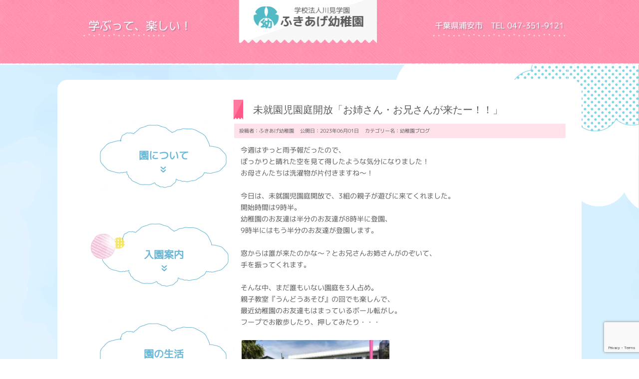

--- FILE ---
content_type: text/html; charset=UTF-8
request_url: https://xn--fhqp4mssctwgpsd8uay32fqrw.com/%E6%9C%AA%E5%B0%B1%E5%9C%92%E5%85%90%E5%9C%92%E5%BA%AD%E9%96%8B%E6%94%BE%E3%80%8C%E3%81%8A%E5%A7%89%E3%81%95%E3%82%93%E3%83%BB%E3%81%8A%E5%85%84%E3%81%95%E3%82%93%E3%81%8C%E6%9D%A5%E3%81%9F%E3%83%BC/
body_size: 16175
content:
<!doctype html>
<!--[if lt IE 7]> <html class="no-js lt-ie9 lt-ie8 lt-ie7" dir="ltr" lang="ja"> <![endif]-->
<!--[if IE 7]> <html class="no-js lt-ie9 lt-ie8" dir="ltr" lang="ja"> <![endif]-->
<!--[if IE 8]> <html class="no-js lt-ie9" dir="ltr" lang="ja"> <![endif]-->
<!--[if gt IE 8]><!-->
<html class="no-js" dir="ltr" dir="ltr" lang="ja">
<!--<![endif]-->
<head>
<meta charset="UTF-8">
<!-- Google Tag Manager -->
<script>(function(w,d,s,l,i){w[l]=w[l]||[];w[l].push({'gtm.start':
new Date().getTime(),event:'gtm.js'});var f=d.getElementsByTagName(s)[0],
j=d.createElement(s),dl=l!='dataLayer'?'&l='+l:'';j.async=true;j.src=
'https://www.googletagmanager.com/gtm.js?id='+i+dl;f.parentNode.insertBefore(j,f);
})(window,document,'script','dataLayer','GTM-T7BPMMH');</script>
<!-- End Google Tag Manager -->

<meta content="width=device-width, initial-scale=1, maximum-scale=1, user-scalable=no" name="viewport">
<meta name="robots" content="index,follow" />
<link rel="pingback" href="https://xn--fhqp4mssctwgpsd8uay32fqrw.com/xmlrpc.php" />

		<!-- All in One SEO 4.9.1.1 - aioseo.com -->
		<title>浦安市吹上（ふきあげ）幼稚園 TEL 047-351-9121</title>
	<meta name="description" content="今週はずっと雨予報だったので、 ぽっかりと晴れた空を見て得したような気分になりました！ お母さんたちは洗濯物が" />
	<meta name="robots" content="max-image-preview:large" />
	<meta name="author" content="ふきあげ幼稚園"/>
	<link rel="canonical" href="https://xn--fhqp4mssctwgpsd8uay32fqrw.com/%e6%9c%aa%e5%b0%b1%e5%9c%92%e5%85%90%e5%9c%92%e5%ba%ad%e9%96%8b%e6%94%be%e3%80%8c%e3%81%8a%e5%a7%89%e3%81%95%e3%82%93%e3%83%bb%e3%81%8a%e5%85%84%e3%81%95%e3%82%93%e3%81%8c%e6%9d%a5%e3%81%9f%e3%83%bc/" />
	<meta name="generator" content="All in One SEO (AIOSEO) 4.9.1.1" />
		<script type="application/ld+json" class="aioseo-schema">
			{"@context":"https:\/\/schema.org","@graph":[{"@type":"Article","@id":"https:\/\/xn--fhqp4mssctwgpsd8uay32fqrw.com\/%e6%9c%aa%e5%b0%b1%e5%9c%92%e5%85%90%e5%9c%92%e5%ba%ad%e9%96%8b%e6%94%be%e3%80%8c%e3%81%8a%e5%a7%89%e3%81%95%e3%82%93%e3%83%bb%e3%81%8a%e5%85%84%e3%81%95%e3%82%93%e3%81%8c%e6%9d%a5%e3%81%9f%e3%83%bc\/#article","name":"\u6d66\u5b89\u5e02\u5439\u4e0a\uff08\u3075\u304d\u3042\u3052\uff09\u5e7c\u7a1a\u5712 TEL 047-351-9121","headline":"\u672a\u5c31\u5712\u5150\u5712\u5ead\u958b\u653e\u300c\u304a\u59c9\u3055\u3093\u30fb\u304a\u5144\u3055\u3093\u304c\u6765\u305f\u30fc\uff01\uff01\u300d","author":{"@id":"https:\/\/xn--fhqp4mssctwgpsd8uay32fqrw.com\/author\/fukiage-kg-2-2-2-2\/#author"},"publisher":{"@id":"https:\/\/xn--fhqp4mssctwgpsd8uay32fqrw.com\/#organization"},"image":{"@type":"ImageObject","url":"https:\/\/xn--fhqp4mssctwgpsd8uay32fqrw.com\/wp-content\/uploads\/2023\/06\/IMG20230601093547.jpg","@id":"https:\/\/xn--fhqp4mssctwgpsd8uay32fqrw.com\/%e6%9c%aa%e5%b0%b1%e5%9c%92%e5%85%90%e5%9c%92%e5%ba%ad%e9%96%8b%e6%94%be%e3%80%8c%e3%81%8a%e5%a7%89%e3%81%95%e3%82%93%e3%83%bb%e3%81%8a%e5%85%84%e3%81%95%e3%82%93%e3%81%8c%e6%9d%a5%e3%81%9f%e3%83%bc\/#articleImage","width":2000,"height":1500},"datePublished":"2023-06-01T13:53:02+09:00","dateModified":"2023-06-01T13:53:02+09:00","inLanguage":"ja","mainEntityOfPage":{"@id":"https:\/\/xn--fhqp4mssctwgpsd8uay32fqrw.com\/%e6%9c%aa%e5%b0%b1%e5%9c%92%e5%85%90%e5%9c%92%e5%ba%ad%e9%96%8b%e6%94%be%e3%80%8c%e3%81%8a%e5%a7%89%e3%81%95%e3%82%93%e3%83%bb%e3%81%8a%e5%85%84%e3%81%95%e3%82%93%e3%81%8c%e6%9d%a5%e3%81%9f%e3%83%bc\/#webpage"},"isPartOf":{"@id":"https:\/\/xn--fhqp4mssctwgpsd8uay32fqrw.com\/%e6%9c%aa%e5%b0%b1%e5%9c%92%e5%85%90%e5%9c%92%e5%ba%ad%e9%96%8b%e6%94%be%e3%80%8c%e3%81%8a%e5%a7%89%e3%81%95%e3%82%93%e3%83%bb%e3%81%8a%e5%85%84%e3%81%95%e3%82%93%e3%81%8c%e6%9d%a5%e3%81%9f%e3%83%bc\/#webpage"},"articleSection":"\u5e7c\u7a1a\u5712\u30d6\u30ed\u30b0"},{"@type":"BreadcrumbList","@id":"https:\/\/xn--fhqp4mssctwgpsd8uay32fqrw.com\/%e6%9c%aa%e5%b0%b1%e5%9c%92%e5%85%90%e5%9c%92%e5%ba%ad%e9%96%8b%e6%94%be%e3%80%8c%e3%81%8a%e5%a7%89%e3%81%95%e3%82%93%e3%83%bb%e3%81%8a%e5%85%84%e3%81%95%e3%82%93%e3%81%8c%e6%9d%a5%e3%81%9f%e3%83%bc\/#breadcrumblist","itemListElement":[{"@type":"ListItem","@id":"https:\/\/xn--fhqp4mssctwgpsd8uay32fqrw.com#listItem","position":1,"name":"\u30db\u30fc\u30e0","item":"https:\/\/xn--fhqp4mssctwgpsd8uay32fqrw.com","nextItem":{"@type":"ListItem","@id":"https:\/\/xn--fhqp4mssctwgpsd8uay32fqrw.com\/category\/blog\/#listItem","name":"\u5e7c\u7a1a\u5712\u30d6\u30ed\u30b0"}},{"@type":"ListItem","@id":"https:\/\/xn--fhqp4mssctwgpsd8uay32fqrw.com\/category\/blog\/#listItem","position":2,"name":"\u5e7c\u7a1a\u5712\u30d6\u30ed\u30b0","item":"https:\/\/xn--fhqp4mssctwgpsd8uay32fqrw.com\/category\/blog\/","nextItem":{"@type":"ListItem","@id":"https:\/\/xn--fhqp4mssctwgpsd8uay32fqrw.com\/%e6%9c%aa%e5%b0%b1%e5%9c%92%e5%85%90%e5%9c%92%e5%ba%ad%e9%96%8b%e6%94%be%e3%80%8c%e3%81%8a%e5%a7%89%e3%81%95%e3%82%93%e3%83%bb%e3%81%8a%e5%85%84%e3%81%95%e3%82%93%e3%81%8c%e6%9d%a5%e3%81%9f%e3%83%bc\/#listItem","name":"\u672a\u5c31\u5712\u5150\u5712\u5ead\u958b\u653e\u300c\u304a\u59c9\u3055\u3093\u30fb\u304a\u5144\u3055\u3093\u304c\u6765\u305f\u30fc\uff01\uff01\u300d"},"previousItem":{"@type":"ListItem","@id":"https:\/\/xn--fhqp4mssctwgpsd8uay32fqrw.com#listItem","name":"\u30db\u30fc\u30e0"}},{"@type":"ListItem","@id":"https:\/\/xn--fhqp4mssctwgpsd8uay32fqrw.com\/%e6%9c%aa%e5%b0%b1%e5%9c%92%e5%85%90%e5%9c%92%e5%ba%ad%e9%96%8b%e6%94%be%e3%80%8c%e3%81%8a%e5%a7%89%e3%81%95%e3%82%93%e3%83%bb%e3%81%8a%e5%85%84%e3%81%95%e3%82%93%e3%81%8c%e6%9d%a5%e3%81%9f%e3%83%bc\/#listItem","position":3,"name":"\u672a\u5c31\u5712\u5150\u5712\u5ead\u958b\u653e\u300c\u304a\u59c9\u3055\u3093\u30fb\u304a\u5144\u3055\u3093\u304c\u6765\u305f\u30fc\uff01\uff01\u300d","previousItem":{"@type":"ListItem","@id":"https:\/\/xn--fhqp4mssctwgpsd8uay32fqrw.com\/category\/blog\/#listItem","name":"\u5e7c\u7a1a\u5712\u30d6\u30ed\u30b0"}}]},{"@type":"Organization","@id":"https:\/\/xn--fhqp4mssctwgpsd8uay32fqrw.com\/#organization","name":"\u3075\u304d\u3042\u3052\u5e7c\u7a1a\u5712","description":"\u6d66\u5b89\u5e02\u5439\u4e0a\uff08\u3075\u304d\u3042\u3052\uff09\u5e7c\u7a1a\u5712\u306e\u30db\u30fc\u30e0\u30da\u30fc\u30b8\u306b\u3088\u3046\u3053\u305d\uff01\u5b66\u3076\u3063\u3066\u3001\u697d\u3057\u3044\uff01\u5fc3\u3082\u304b\u3089\u3060\u3082\u5143\u6c17\u306a\u5b50\u3092\u80b2\u3080\u30c7\u30a3\u30ba\u30cb\u30fc\u30e9\u30f3\u30c9\u306e\u3042\u308b\u8857\u3001\u6d66\u5b89\u5e02\u306e\u5e7c\u7a1a\u5712 \u3075\u304d\u3042\u3052\u5e7c\u7a1a\u5712\u3092\u3054\u6848\u5185\u3044\u305f\u3057\u307e\u3059\u3002","url":"https:\/\/xn--fhqp4mssctwgpsd8uay32fqrw.com\/"},{"@type":"Person","@id":"https:\/\/xn--fhqp4mssctwgpsd8uay32fqrw.com\/author\/fukiage-kg-2-2-2-2\/#author","url":"https:\/\/xn--fhqp4mssctwgpsd8uay32fqrw.com\/author\/fukiage-kg-2-2-2-2\/","name":"\u3075\u304d\u3042\u3052\u5e7c\u7a1a\u5712"},{"@type":"WebPage","@id":"https:\/\/xn--fhqp4mssctwgpsd8uay32fqrw.com\/%e6%9c%aa%e5%b0%b1%e5%9c%92%e5%85%90%e5%9c%92%e5%ba%ad%e9%96%8b%e6%94%be%e3%80%8c%e3%81%8a%e5%a7%89%e3%81%95%e3%82%93%e3%83%bb%e3%81%8a%e5%85%84%e3%81%95%e3%82%93%e3%81%8c%e6%9d%a5%e3%81%9f%e3%83%bc\/#webpage","url":"https:\/\/xn--fhqp4mssctwgpsd8uay32fqrw.com\/%e6%9c%aa%e5%b0%b1%e5%9c%92%e5%85%90%e5%9c%92%e5%ba%ad%e9%96%8b%e6%94%be%e3%80%8c%e3%81%8a%e5%a7%89%e3%81%95%e3%82%93%e3%83%bb%e3%81%8a%e5%85%84%e3%81%95%e3%82%93%e3%81%8c%e6%9d%a5%e3%81%9f%e3%83%bc\/","name":"\u6d66\u5b89\u5e02\u5439\u4e0a\uff08\u3075\u304d\u3042\u3052\uff09\u5e7c\u7a1a\u5712 TEL 047-351-9121","description":"\u4eca\u9031\u306f\u305a\u3063\u3068\u96e8\u4e88\u5831\u3060\u3063\u305f\u306e\u3067\u3001 \u307d\u3063\u304b\u308a\u3068\u6674\u308c\u305f\u7a7a\u3092\u898b\u3066\u5f97\u3057\u305f\u3088\u3046\u306a\u6c17\u5206\u306b\u306a\u308a\u307e\u3057\u305f\uff01 \u304a\u6bcd\u3055\u3093\u305f\u3061\u306f\u6d17\u6fef\u7269\u304c","inLanguage":"ja","isPartOf":{"@id":"https:\/\/xn--fhqp4mssctwgpsd8uay32fqrw.com\/#website"},"breadcrumb":{"@id":"https:\/\/xn--fhqp4mssctwgpsd8uay32fqrw.com\/%e6%9c%aa%e5%b0%b1%e5%9c%92%e5%85%90%e5%9c%92%e5%ba%ad%e9%96%8b%e6%94%be%e3%80%8c%e3%81%8a%e5%a7%89%e3%81%95%e3%82%93%e3%83%bb%e3%81%8a%e5%85%84%e3%81%95%e3%82%93%e3%81%8c%e6%9d%a5%e3%81%9f%e3%83%bc\/#breadcrumblist"},"author":{"@id":"https:\/\/xn--fhqp4mssctwgpsd8uay32fqrw.com\/author\/fukiage-kg-2-2-2-2\/#author"},"creator":{"@id":"https:\/\/xn--fhqp4mssctwgpsd8uay32fqrw.com\/author\/fukiage-kg-2-2-2-2\/#author"},"datePublished":"2023-06-01T13:53:02+09:00","dateModified":"2023-06-01T13:53:02+09:00"},{"@type":"WebSite","@id":"https:\/\/xn--fhqp4mssctwgpsd8uay32fqrw.com\/#website","url":"https:\/\/xn--fhqp4mssctwgpsd8uay32fqrw.com\/","name":"\u3075\u304d\u3042\u3052\u5e7c\u7a1a\u5712","description":"\u6d66\u5b89\u5e02\u5439\u4e0a\uff08\u3075\u304d\u3042\u3052\uff09\u5e7c\u7a1a\u5712\u306e\u30db\u30fc\u30e0\u30da\u30fc\u30b8\u306b\u3088\u3046\u3053\u305d\uff01\u5b66\u3076\u3063\u3066\u3001\u697d\u3057\u3044\uff01\u5fc3\u3082\u304b\u3089\u3060\u3082\u5143\u6c17\u306a\u5b50\u3092\u80b2\u3080\u30c7\u30a3\u30ba\u30cb\u30fc\u30e9\u30f3\u30c9\u306e\u3042\u308b\u8857\u3001\u6d66\u5b89\u5e02\u306e\u5e7c\u7a1a\u5712 \u3075\u304d\u3042\u3052\u5e7c\u7a1a\u5712\u3092\u3054\u6848\u5185\u3044\u305f\u3057\u307e\u3059\u3002","inLanguage":"ja","publisher":{"@id":"https:\/\/xn--fhqp4mssctwgpsd8uay32fqrw.com\/#organization"}}]}
		</script>
		<!-- All in One SEO -->

<link rel='dns-prefetch' href='//www.google.com' />
<link rel="alternate" type="application/rss+xml" title="ふきあげ幼稚園 &raquo; フィード" href="https://xn--fhqp4mssctwgpsd8uay32fqrw.com/feed/" />
<link rel="alternate" type="application/rss+xml" title="ふきあげ幼稚園 &raquo; コメントフィード" href="https://xn--fhqp4mssctwgpsd8uay32fqrw.com/comments/feed/" />
<script type="text/javascript">
window._wpemojiSettings = {"baseUrl":"https:\/\/s.w.org\/images\/core\/emoji\/14.0.0\/72x72\/","ext":".png","svgUrl":"https:\/\/s.w.org\/images\/core\/emoji\/14.0.0\/svg\/","svgExt":".svg","source":{"concatemoji":"https:\/\/xn--fhqp4mssctwgpsd8uay32fqrw.com\/wp-includes\/js\/wp-emoji-release.min.js?ver=6.3.7"}};
/*! This file is auto-generated */
!function(i,n){var o,s,e;function c(e){try{var t={supportTests:e,timestamp:(new Date).valueOf()};sessionStorage.setItem(o,JSON.stringify(t))}catch(e){}}function p(e,t,n){e.clearRect(0,0,e.canvas.width,e.canvas.height),e.fillText(t,0,0);var t=new Uint32Array(e.getImageData(0,0,e.canvas.width,e.canvas.height).data),r=(e.clearRect(0,0,e.canvas.width,e.canvas.height),e.fillText(n,0,0),new Uint32Array(e.getImageData(0,0,e.canvas.width,e.canvas.height).data));return t.every(function(e,t){return e===r[t]})}function u(e,t,n){switch(t){case"flag":return n(e,"\ud83c\udff3\ufe0f\u200d\u26a7\ufe0f","\ud83c\udff3\ufe0f\u200b\u26a7\ufe0f")?!1:!n(e,"\ud83c\uddfa\ud83c\uddf3","\ud83c\uddfa\u200b\ud83c\uddf3")&&!n(e,"\ud83c\udff4\udb40\udc67\udb40\udc62\udb40\udc65\udb40\udc6e\udb40\udc67\udb40\udc7f","\ud83c\udff4\u200b\udb40\udc67\u200b\udb40\udc62\u200b\udb40\udc65\u200b\udb40\udc6e\u200b\udb40\udc67\u200b\udb40\udc7f");case"emoji":return!n(e,"\ud83e\udef1\ud83c\udffb\u200d\ud83e\udef2\ud83c\udfff","\ud83e\udef1\ud83c\udffb\u200b\ud83e\udef2\ud83c\udfff")}return!1}function f(e,t,n){var r="undefined"!=typeof WorkerGlobalScope&&self instanceof WorkerGlobalScope?new OffscreenCanvas(300,150):i.createElement("canvas"),a=r.getContext("2d",{willReadFrequently:!0}),o=(a.textBaseline="top",a.font="600 32px Arial",{});return e.forEach(function(e){o[e]=t(a,e,n)}),o}function t(e){var t=i.createElement("script");t.src=e,t.defer=!0,i.head.appendChild(t)}"undefined"!=typeof Promise&&(o="wpEmojiSettingsSupports",s=["flag","emoji"],n.supports={everything:!0,everythingExceptFlag:!0},e=new Promise(function(e){i.addEventListener("DOMContentLoaded",e,{once:!0})}),new Promise(function(t){var n=function(){try{var e=JSON.parse(sessionStorage.getItem(o));if("object"==typeof e&&"number"==typeof e.timestamp&&(new Date).valueOf()<e.timestamp+604800&&"object"==typeof e.supportTests)return e.supportTests}catch(e){}return null}();if(!n){if("undefined"!=typeof Worker&&"undefined"!=typeof OffscreenCanvas&&"undefined"!=typeof URL&&URL.createObjectURL&&"undefined"!=typeof Blob)try{var e="postMessage("+f.toString()+"("+[JSON.stringify(s),u.toString(),p.toString()].join(",")+"));",r=new Blob([e],{type:"text/javascript"}),a=new Worker(URL.createObjectURL(r),{name:"wpTestEmojiSupports"});return void(a.onmessage=function(e){c(n=e.data),a.terminate(),t(n)})}catch(e){}c(n=f(s,u,p))}t(n)}).then(function(e){for(var t in e)n.supports[t]=e[t],n.supports.everything=n.supports.everything&&n.supports[t],"flag"!==t&&(n.supports.everythingExceptFlag=n.supports.everythingExceptFlag&&n.supports[t]);n.supports.everythingExceptFlag=n.supports.everythingExceptFlag&&!n.supports.flag,n.DOMReady=!1,n.readyCallback=function(){n.DOMReady=!0}}).then(function(){return e}).then(function(){var e;n.supports.everything||(n.readyCallback(),(e=n.source||{}).concatemoji?t(e.concatemoji):e.wpemoji&&e.twemoji&&(t(e.twemoji),t(e.wpemoji)))}))}((window,document),window._wpemojiSettings);
</script>
<style type="text/css">
img.wp-smiley,
img.emoji {
	display: inline !important;
	border: none !important;
	box-shadow: none !important;
	height: 1em !important;
	width: 1em !important;
	margin: 0 0.07em !important;
	vertical-align: -0.1em !important;
	background: none !important;
	padding: 0 !important;
}
</style>
	<link rel='stylesheet' id='sbi_styles-css' href='https://xn--fhqp4mssctwgpsd8uay32fqrw.com/wp-content/plugins/instagram-feed/css/sbi-styles.min.css?ver=6.10.0' type='text/css' media='all' />
<link rel='stylesheet' id='wp-block-library-css' href='https://xn--fhqp4mssctwgpsd8uay32fqrw.com/wp-includes/css/dist/block-library/style.min.css?ver=6.3.7' type='text/css' media='all' />
<link rel='stylesheet' id='aioseo/css/src/vue/standalone/blocks/table-of-contents/global.scss-css' href='https://xn--fhqp4mssctwgpsd8uay32fqrw.com/wp-content/plugins/all-in-one-seo-pack/dist/Lite/assets/css/table-of-contents/global.e90f6d47.css?ver=4.9.1.1' type='text/css' media='all' />
<style id='classic-theme-styles-inline-css' type='text/css'>
/*! This file is auto-generated */
.wp-block-button__link{color:#fff;background-color:#32373c;border-radius:9999px;box-shadow:none;text-decoration:none;padding:calc(.667em + 2px) calc(1.333em + 2px);font-size:1.125em}.wp-block-file__button{background:#32373c;color:#fff;text-decoration:none}
</style>
<style id='global-styles-inline-css' type='text/css'>
body{--wp--preset--color--black: #000000;--wp--preset--color--cyan-bluish-gray: #abb8c3;--wp--preset--color--white: #ffffff;--wp--preset--color--pale-pink: #f78da7;--wp--preset--color--vivid-red: #cf2e2e;--wp--preset--color--luminous-vivid-orange: #ff6900;--wp--preset--color--luminous-vivid-amber: #fcb900;--wp--preset--color--light-green-cyan: #7bdcb5;--wp--preset--color--vivid-green-cyan: #00d084;--wp--preset--color--pale-cyan-blue: #8ed1fc;--wp--preset--color--vivid-cyan-blue: #0693e3;--wp--preset--color--vivid-purple: #9b51e0;--wp--preset--gradient--vivid-cyan-blue-to-vivid-purple: linear-gradient(135deg,rgba(6,147,227,1) 0%,rgb(155,81,224) 100%);--wp--preset--gradient--light-green-cyan-to-vivid-green-cyan: linear-gradient(135deg,rgb(122,220,180) 0%,rgb(0,208,130) 100%);--wp--preset--gradient--luminous-vivid-amber-to-luminous-vivid-orange: linear-gradient(135deg,rgba(252,185,0,1) 0%,rgba(255,105,0,1) 100%);--wp--preset--gradient--luminous-vivid-orange-to-vivid-red: linear-gradient(135deg,rgba(255,105,0,1) 0%,rgb(207,46,46) 100%);--wp--preset--gradient--very-light-gray-to-cyan-bluish-gray: linear-gradient(135deg,rgb(238,238,238) 0%,rgb(169,184,195) 100%);--wp--preset--gradient--cool-to-warm-spectrum: linear-gradient(135deg,rgb(74,234,220) 0%,rgb(151,120,209) 20%,rgb(207,42,186) 40%,rgb(238,44,130) 60%,rgb(251,105,98) 80%,rgb(254,248,76) 100%);--wp--preset--gradient--blush-light-purple: linear-gradient(135deg,rgb(255,206,236) 0%,rgb(152,150,240) 100%);--wp--preset--gradient--blush-bordeaux: linear-gradient(135deg,rgb(254,205,165) 0%,rgb(254,45,45) 50%,rgb(107,0,62) 100%);--wp--preset--gradient--luminous-dusk: linear-gradient(135deg,rgb(255,203,112) 0%,rgb(199,81,192) 50%,rgb(65,88,208) 100%);--wp--preset--gradient--pale-ocean: linear-gradient(135deg,rgb(255,245,203) 0%,rgb(182,227,212) 50%,rgb(51,167,181) 100%);--wp--preset--gradient--electric-grass: linear-gradient(135deg,rgb(202,248,128) 0%,rgb(113,206,126) 100%);--wp--preset--gradient--midnight: linear-gradient(135deg,rgb(2,3,129) 0%,rgb(40,116,252) 100%);--wp--preset--font-size--small: 13px;--wp--preset--font-size--medium: 20px;--wp--preset--font-size--large: 36px;--wp--preset--font-size--x-large: 42px;--wp--preset--spacing--20: 0.44rem;--wp--preset--spacing--30: 0.67rem;--wp--preset--spacing--40: 1rem;--wp--preset--spacing--50: 1.5rem;--wp--preset--spacing--60: 2.25rem;--wp--preset--spacing--70: 3.38rem;--wp--preset--spacing--80: 5.06rem;--wp--preset--shadow--natural: 6px 6px 9px rgba(0, 0, 0, 0.2);--wp--preset--shadow--deep: 12px 12px 50px rgba(0, 0, 0, 0.4);--wp--preset--shadow--sharp: 6px 6px 0px rgba(0, 0, 0, 0.2);--wp--preset--shadow--outlined: 6px 6px 0px -3px rgba(255, 255, 255, 1), 6px 6px rgba(0, 0, 0, 1);--wp--preset--shadow--crisp: 6px 6px 0px rgba(0, 0, 0, 1);}:where(.is-layout-flex){gap: 0.5em;}:where(.is-layout-grid){gap: 0.5em;}body .is-layout-flow > .alignleft{float: left;margin-inline-start: 0;margin-inline-end: 2em;}body .is-layout-flow > .alignright{float: right;margin-inline-start: 2em;margin-inline-end: 0;}body .is-layout-flow > .aligncenter{margin-left: auto !important;margin-right: auto !important;}body .is-layout-constrained > .alignleft{float: left;margin-inline-start: 0;margin-inline-end: 2em;}body .is-layout-constrained > .alignright{float: right;margin-inline-start: 2em;margin-inline-end: 0;}body .is-layout-constrained > .aligncenter{margin-left: auto !important;margin-right: auto !important;}body .is-layout-constrained > :where(:not(.alignleft):not(.alignright):not(.alignfull)){max-width: var(--wp--style--global--content-size);margin-left: auto !important;margin-right: auto !important;}body .is-layout-constrained > .alignwide{max-width: var(--wp--style--global--wide-size);}body .is-layout-flex{display: flex;}body .is-layout-flex{flex-wrap: wrap;align-items: center;}body .is-layout-flex > *{margin: 0;}body .is-layout-grid{display: grid;}body .is-layout-grid > *{margin: 0;}:where(.wp-block-columns.is-layout-flex){gap: 2em;}:where(.wp-block-columns.is-layout-grid){gap: 2em;}:where(.wp-block-post-template.is-layout-flex){gap: 1.25em;}:where(.wp-block-post-template.is-layout-grid){gap: 1.25em;}.has-black-color{color: var(--wp--preset--color--black) !important;}.has-cyan-bluish-gray-color{color: var(--wp--preset--color--cyan-bluish-gray) !important;}.has-white-color{color: var(--wp--preset--color--white) !important;}.has-pale-pink-color{color: var(--wp--preset--color--pale-pink) !important;}.has-vivid-red-color{color: var(--wp--preset--color--vivid-red) !important;}.has-luminous-vivid-orange-color{color: var(--wp--preset--color--luminous-vivid-orange) !important;}.has-luminous-vivid-amber-color{color: var(--wp--preset--color--luminous-vivid-amber) !important;}.has-light-green-cyan-color{color: var(--wp--preset--color--light-green-cyan) !important;}.has-vivid-green-cyan-color{color: var(--wp--preset--color--vivid-green-cyan) !important;}.has-pale-cyan-blue-color{color: var(--wp--preset--color--pale-cyan-blue) !important;}.has-vivid-cyan-blue-color{color: var(--wp--preset--color--vivid-cyan-blue) !important;}.has-vivid-purple-color{color: var(--wp--preset--color--vivid-purple) !important;}.has-black-background-color{background-color: var(--wp--preset--color--black) !important;}.has-cyan-bluish-gray-background-color{background-color: var(--wp--preset--color--cyan-bluish-gray) !important;}.has-white-background-color{background-color: var(--wp--preset--color--white) !important;}.has-pale-pink-background-color{background-color: var(--wp--preset--color--pale-pink) !important;}.has-vivid-red-background-color{background-color: var(--wp--preset--color--vivid-red) !important;}.has-luminous-vivid-orange-background-color{background-color: var(--wp--preset--color--luminous-vivid-orange) !important;}.has-luminous-vivid-amber-background-color{background-color: var(--wp--preset--color--luminous-vivid-amber) !important;}.has-light-green-cyan-background-color{background-color: var(--wp--preset--color--light-green-cyan) !important;}.has-vivid-green-cyan-background-color{background-color: var(--wp--preset--color--vivid-green-cyan) !important;}.has-pale-cyan-blue-background-color{background-color: var(--wp--preset--color--pale-cyan-blue) !important;}.has-vivid-cyan-blue-background-color{background-color: var(--wp--preset--color--vivid-cyan-blue) !important;}.has-vivid-purple-background-color{background-color: var(--wp--preset--color--vivid-purple) !important;}.has-black-border-color{border-color: var(--wp--preset--color--black) !important;}.has-cyan-bluish-gray-border-color{border-color: var(--wp--preset--color--cyan-bluish-gray) !important;}.has-white-border-color{border-color: var(--wp--preset--color--white) !important;}.has-pale-pink-border-color{border-color: var(--wp--preset--color--pale-pink) !important;}.has-vivid-red-border-color{border-color: var(--wp--preset--color--vivid-red) !important;}.has-luminous-vivid-orange-border-color{border-color: var(--wp--preset--color--luminous-vivid-orange) !important;}.has-luminous-vivid-amber-border-color{border-color: var(--wp--preset--color--luminous-vivid-amber) !important;}.has-light-green-cyan-border-color{border-color: var(--wp--preset--color--light-green-cyan) !important;}.has-vivid-green-cyan-border-color{border-color: var(--wp--preset--color--vivid-green-cyan) !important;}.has-pale-cyan-blue-border-color{border-color: var(--wp--preset--color--pale-cyan-blue) !important;}.has-vivid-cyan-blue-border-color{border-color: var(--wp--preset--color--vivid-cyan-blue) !important;}.has-vivid-purple-border-color{border-color: var(--wp--preset--color--vivid-purple) !important;}.has-vivid-cyan-blue-to-vivid-purple-gradient-background{background: var(--wp--preset--gradient--vivid-cyan-blue-to-vivid-purple) !important;}.has-light-green-cyan-to-vivid-green-cyan-gradient-background{background: var(--wp--preset--gradient--light-green-cyan-to-vivid-green-cyan) !important;}.has-luminous-vivid-amber-to-luminous-vivid-orange-gradient-background{background: var(--wp--preset--gradient--luminous-vivid-amber-to-luminous-vivid-orange) !important;}.has-luminous-vivid-orange-to-vivid-red-gradient-background{background: var(--wp--preset--gradient--luminous-vivid-orange-to-vivid-red) !important;}.has-very-light-gray-to-cyan-bluish-gray-gradient-background{background: var(--wp--preset--gradient--very-light-gray-to-cyan-bluish-gray) !important;}.has-cool-to-warm-spectrum-gradient-background{background: var(--wp--preset--gradient--cool-to-warm-spectrum) !important;}.has-blush-light-purple-gradient-background{background: var(--wp--preset--gradient--blush-light-purple) !important;}.has-blush-bordeaux-gradient-background{background: var(--wp--preset--gradient--blush-bordeaux) !important;}.has-luminous-dusk-gradient-background{background: var(--wp--preset--gradient--luminous-dusk) !important;}.has-pale-ocean-gradient-background{background: var(--wp--preset--gradient--pale-ocean) !important;}.has-electric-grass-gradient-background{background: var(--wp--preset--gradient--electric-grass) !important;}.has-midnight-gradient-background{background: var(--wp--preset--gradient--midnight) !important;}.has-small-font-size{font-size: var(--wp--preset--font-size--small) !important;}.has-medium-font-size{font-size: var(--wp--preset--font-size--medium) !important;}.has-large-font-size{font-size: var(--wp--preset--font-size--large) !important;}.has-x-large-font-size{font-size: var(--wp--preset--font-size--x-large) !important;}
.wp-block-navigation a:where(:not(.wp-element-button)){color: inherit;}
:where(.wp-block-post-template.is-layout-flex){gap: 1.25em;}:where(.wp-block-post-template.is-layout-grid){gap: 1.25em;}
:where(.wp-block-columns.is-layout-flex){gap: 2em;}:where(.wp-block-columns.is-layout-grid){gap: 2em;}
.wp-block-pullquote{font-size: 1.5em;line-height: 1.6;}
</style>
<link rel='stylesheet' id='contact-form-7-css' href='https://xn--fhqp4mssctwgpsd8uay32fqrw.com/wp-content/plugins/contact-form-7/includes/css/styles.css?ver=5.9.3' type='text/css' media='all' />
<link rel='stylesheet' id='thematic_style-css' href='https://xn--fhqp4mssctwgpsd8uay32fqrw.com/wp-content/themes/fukiage-thema/style.css?ver=6.3.7' type='text/css' media='all' />
<!--n2css--><!--n2js--><script type='text/javascript' src='https://xn--fhqp4mssctwgpsd8uay32fqrw.com/wp-includes/js/jquery/jquery.min.js?ver=3.7.0' id='jquery-core-js'></script>
<script type='text/javascript' src='https://xn--fhqp4mssctwgpsd8uay32fqrw.com/wp-includes/js/jquery/jquery-migrate.min.js?ver=3.4.1' id='jquery-migrate-js'></script>
<script type='text/javascript' id='sbi_scripts-js-extra'>
/* <![CDATA[ */
var sb_instagram_js_options = {"font_method":"svg","resized_url":"https:\/\/xn--fhqp4mssctwgpsd8uay32fqrw.com\/wp-content\/uploads\/sb-instagram-feed-images\/","placeholder":"https:\/\/xn--fhqp4mssctwgpsd8uay32fqrw.com\/wp-content\/plugins\/instagram-feed\/img\/placeholder.png","ajax_url":"https:\/\/xn--fhqp4mssctwgpsd8uay32fqrw.com\/wp-admin\/admin-ajax.php"};
/* ]]> */
</script>
<script type='text/javascript' src='https://xn--fhqp4mssctwgpsd8uay32fqrw.com/wp-content/plugins/instagram-feed/js/sbi-scripts.min.js?ver=6.10.0' id='sbi_scripts-js'></script>
<link rel="https://api.w.org/" href="https://xn--fhqp4mssctwgpsd8uay32fqrw.com/wp-json/" /><link rel="alternate" type="application/json" href="https://xn--fhqp4mssctwgpsd8uay32fqrw.com/wp-json/wp/v2/posts/45507" /><link rel="EditURI" type="application/rsd+xml" title="RSD" href="https://xn--fhqp4mssctwgpsd8uay32fqrw.com/xmlrpc.php?rsd" />

<link rel='shortlink' href='https://xn--fhqp4mssctwgpsd8uay32fqrw.com/?p=45507' />
<link rel="alternate" type="application/json+oembed" href="https://xn--fhqp4mssctwgpsd8uay32fqrw.com/wp-json/oembed/1.0/embed?url=https%3A%2F%2Fxn--fhqp4mssctwgpsd8uay32fqrw.com%2F%25e6%259c%25aa%25e5%25b0%25b1%25e5%259c%2592%25e5%2585%2590%25e5%259c%2592%25e5%25ba%25ad%25e9%2596%258b%25e6%2594%25be%25e3%2580%258c%25e3%2581%258a%25e5%25a7%2589%25e3%2581%2595%25e3%2582%2593%25e3%2583%25bb%25e3%2581%258a%25e5%2585%2584%25e3%2581%2595%25e3%2582%2593%25e3%2581%258c%25e6%259d%25a5%25e3%2581%259f%25e3%2583%25bc%2F" />
<link rel="alternate" type="text/xml+oembed" href="https://xn--fhqp4mssctwgpsd8uay32fqrw.com/wp-json/oembed/1.0/embed?url=https%3A%2F%2Fxn--fhqp4mssctwgpsd8uay32fqrw.com%2F%25e6%259c%25aa%25e5%25b0%25b1%25e5%259c%2592%25e5%2585%2590%25e5%259c%2592%25e5%25ba%25ad%25e9%2596%258b%25e6%2594%25be%25e3%2580%258c%25e3%2581%258a%25e5%25a7%2589%25e3%2581%2595%25e3%2582%2593%25e3%2583%25bb%25e3%2581%258a%25e5%2585%2584%25e3%2581%2595%25e3%2582%2593%25e3%2581%258c%25e6%259d%25a5%25e3%2581%259f%25e3%2583%25bc%2F&#038;format=xml" />
	
	<style type="text/css">
				#blog-title, #blog-title a, #blog-description {
			color:#blank;
		}
				#branding {
			background-position: center bottom;
			background-repeat: no-repeat;
			margin-top: 32px;
		}
		#blog-title, #blog-title a, #blog-description {
			display:none;
		}
		#branding { 
			height:235px; 
			width:960px;
			padding:0; 
		}
			</style>
	<link rel="icon" href="https://xn--fhqp4mssctwgpsd8uay32fqrw.com/wp-content/uploads/2016/06/cropped-rogo-32x32.png" sizes="32x32" />
<link rel="icon" href="https://xn--fhqp4mssctwgpsd8uay32fqrw.com/wp-content/uploads/2016/06/cropped-rogo-192x192.png" sizes="192x192" />
<link rel="apple-touch-icon" href="https://xn--fhqp4mssctwgpsd8uay32fqrw.com/wp-content/uploads/2016/06/cropped-rogo-180x180.png" />
<meta name="msapplication-TileImage" content="https://xn--fhqp4mssctwgpsd8uay32fqrw.com/wp-content/uploads/2016/06/cropped-rogo-270x270.png" />
<link rel="stylesheet" href="/wp-content/themes/fukiage-thema/bootstrap/css/bootstrap.min.css" media="screen">
<link rel="stylesheet" href="/wp-content/themes/fukiage-thema/bootstrap/css/bootstrap.css" media="screen">
<link rel="stylesheet" type="text/css" href="/wp-content/themes/fukiage-thema/style.css">
<!--[if lt IE 9]>
      <script src="https://oss.maxcdn.com/libs/html5shiv/3.7.0/html5shiv.js"></script>
      <script src="https://oss.maxcdn.com/libs/respond.js/1.4.2/respond.min.js"></script>
    <![endif]-->

</head>
<body class="post-template-default single single-post postid-45507 single-format-standard mac chrome ch131">

<!-- Google Tag Manager (noscript) -->
<noscript><iframe src="https://www.googletagmanager.com/ns.html?id=GTM-T7BPMMH"
height="0" width="0" style="display:none;visibility:hidden"></iframe></noscript>
<!-- End Google Tag Manager (noscript) -->
<div class="page-top">
  <div class="container">
 
      <header id="header">
        <div class="row">
          <div class="col-md-4 fw-left">学ぶって、楽しい！</div>
          <div class="col-md-4">
            <h1 class="header-rogo"><a href="https://xn--fhqp4mssctwgpsd8uay32fqrw.com/"><img src="/wp-content/themes/fukiage-thema/images/rogo.png" alt="">学校法人川見学園　ふきあげ幼稚園</a></h1>
          </div>
          <div class="col-md-4 fw-right"><span class="mb-on">遊びが、学び。<br /></span>千葉県浦安市　TEL 047-351-9121</div>
        </div> 
		  			<div id="sp_menu">
<nav class="navbar navbar-default">
		<div class="navbar-header">
			<button type="button" class="navbar-toggle collapsed" data-toggle="collapse" data-target="#myNavbar">
				<span class="sr-only">Toggle navigation</span>
				<span class="icon-bar"></span>
				<span class="icon-bar"></span>
				<span class="icon-bar"></span>
			</button>
		</div>

		<div class="collapse navbar-collapse" id="myNavbar" style="padding: 0;">
		<div class="menu-sp-menu-container"><ul id="menu-sp-menu" class="menu"><li id="menu-item-31298" class="menu-item menu-item-type-custom menu-item-object-custom menu-item-home menu-item-31298"><a href="https://xn--fhqp4mssctwgpsd8uay32fqrw.com/">HOME</a></li>
<li id="menu-item-31189" class="menu-item menu-item-type-custom menu-item-object-custom menu-item-has-children menu-item-31189"><a href="#">園について</a>
<ul class="sub-menu">
	<li id="menu-item-56162" class="menu-item menu-item-type-post_type menu-item-object-page menu-item-56162"><a href="https://xn--fhqp4mssctwgpsd8uay32fqrw.com/%e5%a4%a7%e5%88%87%e3%81%ab%e3%81%99%e3%82%8b%e6%80%9d%e3%81%84/">大切にする思い</a></li>
	<li id="menu-item-56163" class="menu-item menu-item-type-post_type menu-item-object-page menu-item-56163"><a href="https://xn--fhqp4mssctwgpsd8uay32fqrw.com/%e8%82%b2%e3%82%80%e5%8a%9b%e3%81%ae%e3%81%8b%e3%81%9f%e3%81%a1%ef%bc%88%e6%95%99%e8%82%b2%e6%96%b9%e9%87%9d-%e6%95%99%e8%82%b2%e7%9b%ae%e6%a8%99-%e7%9b%ae%e6%8c%87%e3%81%99%e5%ad%90%e3%81%a9%e3%82%82/">育む力のかたち</a></li>
	<li id="menu-item-56302" class="menu-item menu-item-type-post_type menu-item-object-page menu-item-56302"><a href="https://xn--fhqp4mssctwgpsd8uay32fqrw.com/%e4%bf%9d%e8%ad%b7%e8%80%85%e6%a7%98%e3%81%b8/">保護者様へ</a></li>
</ul>
</li>
<li id="menu-item-31221" class="sub03 menu-item menu-item-type-custom menu-item-object-custom menu-item-has-children menu-item-31221"><a href="#">入園案内</a>
<ul class="sub-menu">
	<li id="menu-item-56164" class="menu-item menu-item-type-post_type menu-item-object-page menu-item-56164"><a href="https://xn--fhqp4mssctwgpsd8uay32fqrw.com/%e5%85%a5%e5%9c%92%e3%81%be%e3%81%a7%e3%81%ae%e3%82%b9%e3%83%86%e3%83%83%e3%83%97/">入園までのステップ</a></li>
	<li id="menu-item-56165" class="menu-item menu-item-type-post_type menu-item-object-page menu-item-56165"><a href="https://xn--fhqp4mssctwgpsd8uay32fqrw.com/%e5%8b%9f%e9%9b%86%e8%a6%81%e9%a0%85/">募集要項</a></li>
	<li id="menu-item-56166" class="menu-item menu-item-type-post_type menu-item-object-page menu-item-56166"><a href="https://xn--fhqp4mssctwgpsd8uay32fqrw.com/%e8%aa%ac%e6%98%8e%e4%bc%9a-%e8%a6%8b%e5%ad%a6/">説明会/見学</a></li>
	<li id="menu-item-56167" class="menu-item menu-item-type-post_type menu-item-object-page menu-item-56167"><a href="https://xn--fhqp4mssctwgpsd8uay32fqrw.com/%e3%83%90%e3%82%b9%e3%81%ab%e3%81%a4%e3%81%84%e3%81%a6%ef%bc%88%e3%83%ab%e3%83%bc%e3%83%88%e7%af%84%e5%9b%b2%ef%bc%89/">バスについて（ルート範囲）</a></li>
	<li id="menu-item-31181" class="menu-item menu-item-type-post_type menu-item-object-page menu-item-31181"><a href="https://xn--fhqp4mssctwgpsd8uay32fqrw.com/q-and-a/">よくあるご相談／ご質問</a></li>
</ul>
</li>
<li id="menu-item-31267" class="menu-item menu-item-type-custom menu-item-object-custom menu-item-has-children menu-item-31267"><a href="#">園の生活</a>
<ul class="sub-menu">
	<li id="menu-item-56168" class="menu-item menu-item-type-post_type menu-item-object-page menu-item-56168"><a href="https://xn--fhqp4mssctwgpsd8uay32fqrw.com/%e5%9c%92%e5%85%90%e3%81%ae%e4%b8%80%e6%97%a5/">園児の一日</a></li>
	<li id="menu-item-56169" class="menu-item menu-item-type-post_type menu-item-object-page menu-item-56169"><a href="https://xn--fhqp4mssctwgpsd8uay32fqrw.com/%e5%b9%b4%e9%96%93%e8%a1%8c%e4%ba%8b/">年間行事</a></li>
</ul>
</li>
<li id="menu-item-31211" class="sub02 menu-item menu-item-type-custom menu-item-object-custom menu-item-has-children menu-item-31211"><a href="#">預かり保育・課外教室について</a>
<ul class="sub-menu">
	<li id="menu-item-31274" class="menu-item menu-item-type-post_type menu-item-object-page menu-item-31274"><a href="https://xn--fhqp4mssctwgpsd8uay32fqrw.com/azukari/">お預かり保育</a></li>
	<li id="menu-item-31281" class="menu-item menu-item-type-post_type menu-item-object-page menu-item-31281"><a href="https://xn--fhqp4mssctwgpsd8uay32fqrw.com/extracurricular-lesson/">課外教室</a></li>
</ul>
</li>
<li id="menu-item-31266" class="menu-item menu-item-type-custom menu-item-object-custom menu-item-has-children menu-item-31266"><a href="#">プレ幼稚園「ひよこ組」</a>
<ul class="sub-menu">
	<li id="menu-item-56171" class="menu-item menu-item-type-post_type menu-item-object-page menu-item-56171"><a href="https://xn--fhqp4mssctwgpsd8uay32fqrw.com/%e3%80%8c%e3%81%b2%e3%82%88%e3%81%93%e7%b5%84%e3%80%8d%e3%81%a8%e3%81%af%ef%bc%88%e5%85%a5%e4%bc%9a%e3%81%be%e3%81%a7%e3%81%ae%e3%82%b9%e3%83%86%e3%83%83%e3%83%97%ef%bc%89/">「ひよこ組」とは</a></li>
	<li id="menu-item-56170" class="menu-item menu-item-type-post_type menu-item-object-page menu-item-56170"><a href="https://xn--fhqp4mssctwgpsd8uay32fqrw.com/%e4%b8%80%e6%97%a5%e3%81%ae%e6%b5%81%e3%82%8c%ef%bc%88%e3%83%90%e3%82%b9%e9%81%8b%e8%a1%8c%e7%af%84%e5%9b%b2%ef%bc%89/">一日の流れ</a></li>
	<li id="menu-item-54157" class="menu-item menu-item-type-post_type menu-item-object-page menu-item-54157"><a href="https://xn--fhqp4mssctwgpsd8uay32fqrw.com/%e3%81%b2%e3%82%88%e3%81%93%e7%b5%84%e3%80%80%e5%8b%9f%e9%9b%86%e8%a6%81%e9%a0%85/">園児募集</a></li>
	<li id="menu-item-36038" class="menu-item menu-item-type-post_type menu-item-object-page menu-item-36038"><a href="https://xn--fhqp4mssctwgpsd8uay32fqrw.com/%e5%85%a5%e4%bc%9a%e8%aa%ac%e6%98%8e%e4%bc%9a%e3%80%80/">入会説明会　</a></li>
</ul>
</li>
<li id="menu-item-31265" class="menu-item menu-item-type-custom menu-item-object-custom menu-item-has-children menu-item-31265"><a href="#">入園前の親子プログラム</a>
<ul class="sub-menu">
	<li id="menu-item-31272" class="menu-item menu-item-type-post_type menu-item-object-page menu-item-31272"><a href="https://xn--fhqp4mssctwgpsd8uay32fqrw.com/step/">親子教室「ふきあげステップ」</a></li>
	<li id="menu-item-31271" class="menu-item menu-item-type-post_type menu-item-object-page menu-item-31271"><a href="https://xn--fhqp4mssctwgpsd8uay32fqrw.com/garden/">園庭開放「ふきあげガーデン」</a></li>
	<li id="menu-item-50405" class="menu-item menu-item-type-post_type menu-item-object-page menu-item-50405"><a href="https://xn--fhqp4mssctwgpsd8uay32fqrw.com/%e6%96%bd%e8%a8%ad%e9%96%8b%e6%94%be%e3%80%8c%e3%81%b5%e3%81%8d%e3%81%82%e3%81%92%e5%ba%83%e5%a0%b4%e3%80%8d/">施設開放「ふきあげ広場」</a></li>
	<li id="menu-item-31270" class="menu-item menu-item-type-post_type menu-item-object-page menu-item-31270"><a href="https://xn--fhqp4mssctwgpsd8uay32fqrw.com/challenge/">ママ講座「ふきあげサロン」</a></li>
	<li id="menu-item-50434" class="menu-item menu-item-type-post_type menu-item-object-page menu-item-50434"><a href="https://xn--fhqp4mssctwgpsd8uay32fqrw.com/%e4%bd%93%e9%a8%93%e3%83%97%e3%83%ad%e3%82%b0%e3%83%a9%e3%83%a0%e3%81%b5%e3%81%8d%e3%81%82%e3%81%92%e3%83%9b%e3%83%83%e3%83%97/">体験プログラム「ふきあげホップ」</a></li>
	<li id="menu-item-56172" class="menu-item menu-item-type-post_type menu-item-object-page menu-item-56172"><a href="https://xn--fhqp4mssctwgpsd8uay32fqrw.com/%e3%82%a4%e3%83%99%e3%83%b3%e3%83%88/">イベント</a></li>
</ul>
</li>
<li id="menu-item-31197" class="sub01 menu-item menu-item-type-custom menu-item-object-custom menu-item-has-children menu-item-31197"><a href="#">在園児保護者向け</a>
<ul class="sub-menu">
	<li id="menu-item-56173" class="menu-item menu-item-type-post_type menu-item-object-page menu-item-56173"><a href="https://xn--fhqp4mssctwgpsd8uay32fqrw.com/%e4%bd%8f%e6%89%80%e7%ad%89%e5%a4%89%e6%9b%b4%e5%b1%8a/">住所等変更届</a></li>
	<li id="menu-item-56174" class="menu-item menu-item-type-post_type menu-item-object-page menu-item-56174"><a href="https://xn--fhqp4mssctwgpsd8uay32fqrw.com/%e7%99%bb%e5%9c%92%e3%82%b3%e3%83%bc%e3%82%b9%e5%b8%8c%e6%9c%9b-%e8%87%aa%e5%ae%85%e5%91%a8%e8%be%ba%e5%9c%b0%e5%9b%b3/">登園コース希望/自宅周辺地図</a></li>
	<li id="menu-item-56175" class="menu-item menu-item-type-post_type menu-item-object-page menu-item-56175"><a href="https://xn--fhqp4mssctwgpsd8uay32fqrw.com/%e9%99%a4%e5%8e%bb%e9%a3%9f%e3%83%bb%e9%80%9a%e5%b8%b8%e9%a3%9f%e3%80%80%e5%b8%8c%e6%9c%9b%e6%9b%b8/">除去食・通常食　希望書</a></li>
	<li id="menu-item-56177" class="menu-item menu-item-type-post_type menu-item-object-page menu-item-56177"><a href="https://xn--fhqp4mssctwgpsd8uay32fqrw.com/%e6%b2%bb%e7%99%92%e8%a8%bc%e6%98%8e%e6%9b%b8/">治癒証明書</a></li>
	<li id="menu-item-56178" class="menu-item menu-item-type-post_type menu-item-object-page menu-item-56178"><a href="https://xn--fhqp4mssctwgpsd8uay32fqrw.com/%e6%b2%bb%e7%99%92%e8%a8%bc%e6%98%8e%e6%9b%b8%e3%81%ae%e8%a6%81%e3%82%89%e3%81%aa%e3%81%84%e6%b2%bb%e7%99%92%e5%a0%b1%e5%91%8a%e6%9b%b8/">治癒証明書の要らない治癒報告書</a></li>
	<li id="menu-item-56176" class="menu-item menu-item-type-post_type menu-item-object-page menu-item-56176"><a href="https://xn--fhqp4mssctwgpsd8uay32fqrw.com/%e6%8a%95%e8%96%ac%e4%be%9d%e9%a0%bc%e6%9b%b8/">投薬依頼書</a></li>
	<li id="menu-item-56180" class="menu-item menu-item-type-post_type menu-item-object-page menu-item-56180"><a href="https://xn--fhqp4mssctwgpsd8uay32fqrw.com/%e9%80%a3%e7%b5%a1%e7%94%a8%e7%b4%99-2/">連絡用紙</a></li>
	<li id="menu-item-56179" class="menu-item menu-item-type-post_type menu-item-object-page menu-item-56179"><a href="https://xn--fhqp4mssctwgpsd8uay32fqrw.com/%e9%80%80%e5%9c%92%e5%b1%8a/">退園届</a></li>
</ul>
</li>
<li id="menu-item-31268" class="menu-item menu-item-type-custom menu-item-object-custom menu-item-has-children menu-item-31268"><a href="#">採用案内</a>
<ul class="sub-menu">
	<li id="menu-item-31280" class="menu-item menu-item-type-post_type menu-item-object-page menu-item-31280"><a href="https://xn--fhqp4mssctwgpsd8uay32fqrw.com/recruit/">採用募集要項</a></li>
	<li id="menu-item-45912" class="menu-item menu-item-type-post_type menu-item-object-page menu-item-45912"><a href="https://xn--fhqp4mssctwgpsd8uay32fqrw.com/%e5%85%88%e7%94%9f%e3%81%9f%e3%81%a1%e3%81%ae%e5%a3%b0/">先生たちの声</a></li>
	<li id="menu-item-56181" class="menu-item menu-item-type-post_type menu-item-object-page menu-item-56181"><a href="https://xn--fhqp4mssctwgpsd8uay32fqrw.com/%e6%8e%a1%e7%94%a8%e5%ae%9f%e7%b8%be%e6%a0%a1/">採用実績校</a></li>
</ul>
</li>
<li id="menu-item-31269" class="menu-item menu-item-type-custom menu-item-object-custom menu-item-has-children menu-item-31269"><a href="#">園の概要</a>
<ul class="sub-menu">
	<li id="menu-item-56182" class="menu-item menu-item-type-post_type menu-item-object-page menu-item-56182"><a href="https://xn--fhqp4mssctwgpsd8uay32fqrw.com/%e5%9c%92%e3%81%ae%e5%a7%8b%e3%81%be%e3%82%8a/">園の始まり</a></li>
	<li id="menu-item-56183" class="menu-item menu-item-type-post_type menu-item-object-page menu-item-56183"><a href="https://xn--fhqp4mssctwgpsd8uay32fqrw.com/%e5%9f%ba%e6%9c%ac%e6%83%85%e5%a0%b1/">基本情報</a></li>
	<li id="menu-item-50942" class="menu-item menu-item-type-post_type menu-item-object-page menu-item-50942"><a href="https://xn--fhqp4mssctwgpsd8uay32fqrw.com/%e5%9c%92%e6%ad%8c/">園歌</a></li>
	<li id="menu-item-55170" class="menu-item menu-item-type-post_type menu-item-object-page menu-item-55170"><a href="https://xn--fhqp4mssctwgpsd8uay32fqrw.com/%e5%8d%92%e5%9c%92%e7%94%9f%e9%80%b2%e5%ad%a6%e5%85%88%e5%b0%8f%e5%ad%a6%e6%a0%a1/">卒園生進学先小学校</a></li>
</ul>
</li>
</ul></div>		</div>
</nav>
</div>
<style>
#menu-sp-menu li a {
	display: block;
}
</style>
<script>
jQuery(function(){
	// liをクリックした時
	jQuery('#menu-sp-menu li.menu-item-has-children').children('a').click(function(){
		// 画面幅を判定する
		if (window.matchMedia('(min-width: 992px)').matches) {
		} else {
			// 開閉する
			jQuery(this).next('ul.sub-menu').slideToggle('slow');
			// リンクを作動させない
			return false;
		}
	});
});
</script>

      </header>

    </div><!-- container--> 

  </div><!-- top-->
       <hr class="pink-l"> <div id="container_bg">
<div class="container">
<div id="wrapper" class="hfeed">
<div id="page-main">
  <div class="row row-space">
    <div class="col-md-4">
      <div id="p-menu">
     		<div id="main_menu">	
		<div class="menu-main-menu-container"><ul id="menu-main-menu" class="menu"><li id="menu-item-27325" class="sub01 menu-item menu-item-type-custom menu-item-object-custom menu-item-has-children menu-item-27325"><a href="#">園について</a>
<ul class="sub-menu">
	<li id="menu-item-56160" class="sub01_list menu-item menu-item-type-post_type menu-item-object-page menu-item-56160"><a href="https://xn--fhqp4mssctwgpsd8uay32fqrw.com/%e5%a4%a7%e5%88%87%e3%81%ab%e3%81%99%e3%82%8b%e6%80%9d%e3%81%84/">大切にする思い</a></li>
	<li id="menu-item-56161" class="sub01_list menu-item menu-item-type-post_type menu-item-object-page menu-item-56161"><a href="https://xn--fhqp4mssctwgpsd8uay32fqrw.com/%e8%82%b2%e3%82%80%e5%8a%9b%e3%81%ae%e3%81%8b%e3%81%9f%e3%81%a1%ef%bc%88%e6%95%99%e8%82%b2%e6%96%b9%e9%87%9d-%e6%95%99%e8%82%b2%e7%9b%ae%e6%a8%99-%e7%9b%ae%e6%8c%87%e3%81%99%e5%ad%90%e3%81%a9%e3%82%82/">育む力のかたち</a></li>
	<li id="menu-item-56301" class="sub01_list menu-item menu-item-type-post_type menu-item-object-page menu-item-56301"><a href="https://xn--fhqp4mssctwgpsd8uay32fqrw.com/%e4%bf%9d%e8%ad%b7%e8%80%85%e6%a7%98%e3%81%b8/">保護者様へ</a></li>
</ul>
</li>
<li id="menu-item-30897" class="sub02 menu-item menu-item-type-custom menu-item-object-custom menu-item-has-children menu-item-30897"><a href="#">入園案内</a>
<ul class="sub-menu">
	<li id="menu-item-56156" class="sub01_list menu-item menu-item-type-post_type menu-item-object-page menu-item-56156"><a href="https://xn--fhqp4mssctwgpsd8uay32fqrw.com/%e5%85%a5%e5%9c%92%e3%81%be%e3%81%a7%e3%81%ae%e3%82%b9%e3%83%86%e3%83%83%e3%83%97/">入園までのステップ</a></li>
	<li id="menu-item-56157" class="sub01_list menu-item menu-item-type-post_type menu-item-object-page menu-item-56157"><a href="https://xn--fhqp4mssctwgpsd8uay32fqrw.com/%e5%8b%9f%e9%9b%86%e8%a6%81%e9%a0%85/">募集要項</a></li>
	<li id="menu-item-56158" class="sub01_list menu-item menu-item-type-post_type menu-item-object-page menu-item-56158"><a href="https://xn--fhqp4mssctwgpsd8uay32fqrw.com/%e8%aa%ac%e6%98%8e%e4%bc%9a-%e8%a6%8b%e5%ad%a6/">説明会/見学</a></li>
	<li id="menu-item-56159" class="sub01_list menu-item menu-item-type-post_type menu-item-object-page menu-item-56159"><a href="https://xn--fhqp4mssctwgpsd8uay32fqrw.com/%e3%83%90%e3%82%b9%e3%81%ab%e3%81%a4%e3%81%84%e3%81%a6%ef%bc%88%e3%83%ab%e3%83%bc%e3%83%88%e7%af%84%e5%9b%b2%ef%bc%89/">バスについて（ルート範囲）</a></li>
	<li id="menu-item-30964" class="sub01_list menu-item menu-item-type-post_type menu-item-object-page menu-item-30964"><a href="https://xn--fhqp4mssctwgpsd8uay32fqrw.com/q-and-a/">よくあるご相談／ご質問</a></li>
</ul>
</li>
<li id="menu-item-28761" class="sub01 menu-item menu-item-type-custom menu-item-object-custom menu-item-has-children menu-item-28761"><a href="#">園の生活</a>
<ul class="sub-menu">
	<li id="menu-item-56153" class="sub01_list menu-item menu-item-type-post_type menu-item-object-page menu-item-56153"><a href="https://xn--fhqp4mssctwgpsd8uay32fqrw.com/%e5%9c%92%e5%85%90%e3%81%ae%e4%b8%80%e6%97%a5/">園児の一日</a></li>
	<li id="menu-item-56154" class="sub01_list menu-item menu-item-type-post_type menu-item-object-page menu-item-56154"><a href="https://xn--fhqp4mssctwgpsd8uay32fqrw.com/%e5%b9%b4%e9%96%93%e8%a1%8c%e4%ba%8b/">年間行事</a></li>
</ul>
</li>
<li id="menu-item-27350" class="sub01 menu-item menu-item-type-custom menu-item-object-custom menu-item-has-children menu-item-27350"><a href="#">預かり保育・課外教室について</a>
<ul class="sub-menu">
	<li id="menu-item-27351" class="sub01_list menu-item menu-item-type-post_type menu-item-object-page menu-item-27351"><a href="https://xn--fhqp4mssctwgpsd8uay32fqrw.com/azukari/">お預かり保育</a></li>
	<li id="menu-item-27352" class="sub01_list menu-item menu-item-type-post_type menu-item-object-page menu-item-27352"><a href="https://xn--fhqp4mssctwgpsd8uay32fqrw.com/extracurricular-lesson/">課外教室</a></li>
</ul>
</li>
<li id="menu-item-30898" class="sub04 menu-item menu-item-type-custom menu-item-object-custom menu-item-has-children menu-item-30898"><a href="#">プレ幼稚園「ひよこ組」</a>
<ul class="sub-menu">
	<li id="menu-item-56131" class="sub01_list menu-item menu-item-type-post_type menu-item-object-page menu-item-56131"><a href="https://xn--fhqp4mssctwgpsd8uay32fqrw.com/%e3%80%8c%e3%81%b2%e3%82%88%e3%81%93%e7%b5%84%e3%80%8d%e3%81%a8%e3%81%af%ef%bc%88%e5%85%a5%e4%bc%9a%e3%81%be%e3%81%a7%e3%81%ae%e3%82%b9%e3%83%86%e3%83%83%e3%83%97%ef%bc%89/">「ひよこ組」とは</a></li>
	<li id="menu-item-56130" class="sub01_list menu-item menu-item-type-post_type menu-item-object-page menu-item-56130"><a href="https://xn--fhqp4mssctwgpsd8uay32fqrw.com/%e4%b8%80%e6%97%a5%e3%81%ae%e6%b5%81%e3%82%8c%ef%bc%88%e3%83%90%e3%82%b9%e9%81%8b%e8%a1%8c%e7%af%84%e5%9b%b2%ef%bc%89/">一日の流れ</a></li>
	<li id="menu-item-31592" class="sub01_list menu-item menu-item-type-post_type menu-item-object-page menu-item-31592"><a href="https://xn--fhqp4mssctwgpsd8uay32fqrw.com/%e3%81%b2%e3%82%88%e3%81%93%e7%b5%84%e3%80%80%e5%8b%9f%e9%9b%86%e8%a6%81%e9%a0%85/">園児募集</a></li>
	<li id="menu-item-36040" class="sub01_list menu-item menu-item-type-post_type menu-item-object-page menu-item-36040"><a href="https://xn--fhqp4mssctwgpsd8uay32fqrw.com/%e5%85%a5%e4%bc%9a%e8%aa%ac%e6%98%8e%e4%bc%9a%e3%80%80/">入会説明会　</a></li>
</ul>
</li>
<li id="menu-item-28766" class="sub03 menu-item menu-item-type-custom menu-item-object-custom menu-item-has-children menu-item-28766"><a href="#">入園前の親子プログラム</a>
<ul class="sub-menu">
	<li id="menu-item-28768" class="sub01_list menu-item menu-item-type-post_type menu-item-object-page menu-item-28768"><a href="https://xn--fhqp4mssctwgpsd8uay32fqrw.com/step/">親子教室「ふきあげステップ」</a></li>
	<li id="menu-item-28767" class="sub01_list menu-item menu-item-type-post_type menu-item-object-page menu-item-28767"><a href="https://xn--fhqp4mssctwgpsd8uay32fqrw.com/garden/">園庭開放「ふきあげガーデン」</a></li>
	<li id="menu-item-50404" class="sub01_list menu-item menu-item-type-post_type menu-item-object-page menu-item-50404"><a href="https://xn--fhqp4mssctwgpsd8uay32fqrw.com/%e6%96%bd%e8%a8%ad%e9%96%8b%e6%94%be%e3%80%8c%e3%81%b5%e3%81%8d%e3%81%82%e3%81%92%e5%ba%83%e5%a0%b4%e3%80%8d/">施設開放「ふきあげ広場」</a></li>
	<li id="menu-item-31001" class="sub01_list menu-item menu-item-type-post_type menu-item-object-page menu-item-31001"><a href="https://xn--fhqp4mssctwgpsd8uay32fqrw.com/challenge/">ママ講座「ふきあげサロン」</a></li>
	<li id="menu-item-50435" class="sub01_list menu-item menu-item-type-post_type menu-item-object-page menu-item-50435"><a href="https://xn--fhqp4mssctwgpsd8uay32fqrw.com/%e4%bd%93%e9%a8%93%e3%83%97%e3%83%ad%e3%82%b0%e3%83%a9%e3%83%a0%e3%81%b5%e3%81%8d%e3%81%82%e3%81%92%e3%83%9b%e3%83%83%e3%83%97/">体験プログラム「ふきあげホップ」</a></li>
	<li id="menu-item-56128" class="sub01_list menu-item menu-item-type-post_type menu-item-object-page menu-item-56128"><a href="https://xn--fhqp4mssctwgpsd8uay32fqrw.com/%e3%82%a4%e3%83%99%e3%83%b3%e3%83%88/">イベント</a></li>
</ul>
</li>
<li id="menu-item-27353" class="sub01 menu-item menu-item-type-custom menu-item-object-custom menu-item-has-children menu-item-27353"><a href="#">在園児保護者向け</a>
<ul class="sub-menu">
	<li id="menu-item-56124" class="sub01_list menu-item menu-item-type-post_type menu-item-object-page menu-item-56124"><a href="https://xn--fhqp4mssctwgpsd8uay32fqrw.com/%e4%bd%8f%e6%89%80%e7%ad%89%e5%a4%89%e6%9b%b4%e5%b1%8a/">住所等変更届</a></li>
	<li id="menu-item-56120" class="sub01_list menu-item menu-item-type-post_type menu-item-object-page menu-item-56120"><a href="https://xn--fhqp4mssctwgpsd8uay32fqrw.com/%e7%99%bb%e5%9c%92%e3%82%b3%e3%83%bc%e3%82%b9%e5%b8%8c%e6%9c%9b-%e8%87%aa%e5%ae%85%e5%91%a8%e8%be%ba%e5%9c%b0%e5%9b%b3/">登園コース希望/自宅周辺地図</a></li>
	<li id="menu-item-56121" class="sub01_list menu-item menu-item-type-post_type menu-item-object-page menu-item-56121"><a href="https://xn--fhqp4mssctwgpsd8uay32fqrw.com/%e9%99%a4%e5%8e%bb%e9%a3%9f%e3%83%bb%e9%80%9a%e5%b8%b8%e9%a3%9f%e3%80%80%e5%b8%8c%e6%9c%9b%e6%9b%b8/">除去食・通常食　希望書</a></li>
	<li id="menu-item-56117" class="sub01_list menu-item menu-item-type-post_type menu-item-object-page menu-item-56117"><a href="https://xn--fhqp4mssctwgpsd8uay32fqrw.com/%e6%b2%bb%e7%99%92%e8%a8%bc%e6%98%8e%e6%9b%b8/">治癒証明書</a></li>
	<li id="menu-item-56118" class="sub01_list menu-item menu-item-type-post_type menu-item-object-page menu-item-56118"><a href="https://xn--fhqp4mssctwgpsd8uay32fqrw.com/%e6%b2%bb%e7%99%92%e8%a8%bc%e6%98%8e%e6%9b%b8%e3%81%ae%e8%a6%81%e3%82%89%e3%81%aa%e3%81%84%e6%b2%bb%e7%99%92%e5%a0%b1%e5%91%8a%e6%9b%b8/">治癒証明書の要らない治癒報告書</a></li>
	<li id="menu-item-56122" class="sub01_list menu-item menu-item-type-post_type menu-item-object-page menu-item-56122"><a href="https://xn--fhqp4mssctwgpsd8uay32fqrw.com/%e6%8a%95%e8%96%ac%e4%be%9d%e9%a0%bc%e6%9b%b8/">投薬依頼書</a></li>
	<li id="menu-item-56123" class="sub01_list menu-item menu-item-type-post_type menu-item-object-page menu-item-56123"><a href="https://xn--fhqp4mssctwgpsd8uay32fqrw.com/%e9%80%a3%e7%b5%a1%e7%94%a8%e7%b4%99-2/">連絡用紙</a></li>
	<li id="menu-item-56119" class="sub01_list menu-item menu-item-type-post_type menu-item-object-page menu-item-56119"><a href="https://xn--fhqp4mssctwgpsd8uay32fqrw.com/%e9%80%80%e5%9c%92%e5%b1%8a/">退園届</a></li>
</ul>
</li>
<li id="menu-item-28764" class="sub02 menu-item menu-item-type-custom menu-item-object-custom menu-item-has-children menu-item-28764"><a href="#">採用案内</a>
<ul class="sub-menu">
	<li id="menu-item-28765" class="sub01_list menu-item menu-item-type-post_type menu-item-object-page menu-item-28765"><a href="https://xn--fhqp4mssctwgpsd8uay32fqrw.com/recruit/">採用募集要項</a></li>
	<li id="menu-item-45911" class="sub01_list menu-item menu-item-type-post_type menu-item-object-page menu-item-45911"><a href="https://xn--fhqp4mssctwgpsd8uay32fqrw.com/%e5%85%88%e7%94%9f%e3%81%9f%e3%81%a1%e3%81%ae%e5%a3%b0/">先生たちの声</a></li>
	<li id="menu-item-56116" class="sub01_list menu-item menu-item-type-post_type menu-item-object-page menu-item-56116"><a href="https://xn--fhqp4mssctwgpsd8uay32fqrw.com/%e6%8e%a1%e7%94%a8%e5%ae%9f%e7%b8%be%e6%a0%a1/">採用実績校</a></li>
</ul>
</li>
<li id="menu-item-30899" class="sub01 menu-item menu-item-type-custom menu-item-object-custom menu-item-has-children menu-item-30899"><a href="#">園の概要</a>
<ul class="sub-menu">
	<li id="menu-item-56113" class="sub01_list menu-item menu-item-type-post_type menu-item-object-page menu-item-56113"><a href="https://xn--fhqp4mssctwgpsd8uay32fqrw.com/%e5%9c%92%e3%81%ae%e5%a7%8b%e3%81%be%e3%82%8a/">園の始まり</a></li>
	<li id="menu-item-56112" class="sub01_list menu-item menu-item-type-post_type menu-item-object-page menu-item-56112"><a href="https://xn--fhqp4mssctwgpsd8uay32fqrw.com/%e5%9f%ba%e6%9c%ac%e6%83%85%e5%a0%b1/">基本情報</a></li>
	<li id="menu-item-50941" class="sub01_list menu-item menu-item-type-post_type menu-item-object-page menu-item-50941"><a href="https://xn--fhqp4mssctwgpsd8uay32fqrw.com/%e5%9c%92%e6%ad%8c/">園歌</a></li>
	<li id="menu-item-55164" class="sub01_list menu-item menu-item-type-post_type menu-item-object-page menu-item-55164"><a href="https://xn--fhqp4mssctwgpsd8uay32fqrw.com/%e5%8d%92%e5%9c%92%e7%94%9f%e9%80%b2%e5%ad%a6%e5%85%88%e5%b0%8f%e5%ad%a6%e6%a0%a1/">卒園生進学先小学校</a></li>
</ul>
</li>
</ul></div>			</div>
      </div>
      <div id="clear">　</div>
    </div>
    <div class="col-md-8">
      <div id="container">
        <div id="content">
        <div id="post-45507" class="post-45507 post type-post status-publish format-standard category-blog" >
          <div class="h1-pink">
            <h1 class="entry-title-blog">
              未就園児園庭開放「お姉さん・お兄さんが来たー！！」            </h1>
          </div>
          <div class="entry-meta">
          投稿者：ふきあげ幼稚園&nbsp; &nbsp; 公開日：2023年06月01日&nbsp; &nbsp; カテゴリー名：<a href="https://xn--fhqp4mssctwgpsd8uay32fqrw.com/category/blog/" rel="category tag">幼稚園ブログ</a>          </div>
          <div id="eyecatch">
                      </div>
          <div class="entry-content">
            <p>今週はずっと雨予報だったので、</p>
<p>ぽっかりと晴れた空を見て得したような気分になりました！</p>
<p>お母さんたちは洗濯物が片付きますね～！</p>
<p>&nbsp;</p>
<p>今日は、未就園児園庭開放で、3組の親子が遊びに来てくれました。</p>
<p>開始時間は9時半。</p>
<p>幼稚園のお友達は半分のお友達が8時半に登園、</p>
<p>9時半にはもう半分のお友達が登園します。</p>
<p>&nbsp;</p>
<p>窓からは誰が来たのかな～？とお兄さんお姉さんがのぞいて、</p>
<p>手を振ってくれます。　</p>
<p>&nbsp;</p>
<p>そんな中、まだ誰もいない園庭を3人占め。</p>
<p>親子教室『うんどうあそび』の回でも楽しんで、</p>
<p>最近幼稚園のお友達もはまっているボール転がし。</p>
<p>フープでお散歩したり、押してみたり・・・</p>
<p>&nbsp;</p>
<p><a href="https://xn--fhqp4mssctwgpsd8uay32fqrw.com/%e6%9c%aa%e5%b0%b1%e5%9c%92%e5%85%90%e5%9c%92%e5%ba%ad%e9%96%8b%e6%94%be%e3%80%8c%e3%81%8a%e5%a7%89%e3%81%95%e3%82%93%e3%83%bb%e3%81%8a%e5%85%84%e3%81%95%e3%82%93%e3%81%8c%e6%9d%a5%e3%81%9f%e3%83%bc/img20230601093547/" rel="attachment wp-att-45508"><img decoding="async" fetchpriority="high" class="alignleft wp-image-45508 size-medium" src="https://xn--fhqp4mssctwgpsd8uay32fqrw.com/wp-content/uploads/2023/06/IMG20230601093547-300x225.jpg" alt="" width="300" height="225" srcset="https://xn--fhqp4mssctwgpsd8uay32fqrw.com/wp-content/uploads/2023/06/IMG20230601093547-300x225.jpg 300w, https://xn--fhqp4mssctwgpsd8uay32fqrw.com/wp-content/uploads/2023/06/IMG20230601093547-1024x768.jpg 1024w, https://xn--fhqp4mssctwgpsd8uay32fqrw.com/wp-content/uploads/2023/06/IMG20230601093547-768x576.jpg 768w, https://xn--fhqp4mssctwgpsd8uay32fqrw.com/wp-content/uploads/2023/06/IMG20230601093547.jpg 2000w" sizes="(max-width: 300px) 100vw, 300px" /></a></p>
<p>&nbsp;</p>
<p>&nbsp;</p>
<p>&nbsp;</p>
<p>&nbsp;</p>
<p>&nbsp;</p>
<p>&nbsp;</p>
<p>&nbsp;</p>
<p>&nbsp;</p>
<p>&nbsp;</p>
<p>&nbsp;</p>
<p>&nbsp;</p>
<p>滑り台を滑ってみたり・・・。</p>
<p>&nbsp;</p>
<p><a href="https://xn--fhqp4mssctwgpsd8uay32fqrw.com/%e6%9c%aa%e5%b0%b1%e5%9c%92%e5%85%90%e5%9c%92%e5%ba%ad%e9%96%8b%e6%94%be%e3%80%8c%e3%81%8a%e5%a7%89%e3%81%95%e3%82%93%e3%83%bb%e3%81%8a%e5%85%84%e3%81%95%e3%82%93%e3%81%8c%e6%9d%a5%e3%81%9f%e3%83%bc/img20230601094624/" rel="attachment wp-att-45514"><img decoding="async" class="alignleft wp-image-45514 size-medium" src="https://xn--fhqp4mssctwgpsd8uay32fqrw.com/wp-content/uploads/2023/06/IMG20230601094624-300x225.jpg" alt="" width="300" height="225" srcset="https://xn--fhqp4mssctwgpsd8uay32fqrw.com/wp-content/uploads/2023/06/IMG20230601094624-300x225.jpg 300w, https://xn--fhqp4mssctwgpsd8uay32fqrw.com/wp-content/uploads/2023/06/IMG20230601094624-1024x768.jpg 1024w, https://xn--fhqp4mssctwgpsd8uay32fqrw.com/wp-content/uploads/2023/06/IMG20230601094624-768x576.jpg 768w, https://xn--fhqp4mssctwgpsd8uay32fqrw.com/wp-content/uploads/2023/06/IMG20230601094624.jpg 2000w" sizes="(max-width: 300px) 100vw, 300px" /></a></p>
<p>&nbsp;</p>
<p>&nbsp;</p>
<p>&nbsp;</p>
<p>&nbsp;</p>
<p>&nbsp;</p>
<p>&nbsp;</p>
<p>&nbsp;</p>
<p>&nbsp;</p>
<p>&nbsp;</p>
<p>&nbsp;</p>
<p>&nbsp;</p>
<p><a href="https://xn--fhqp4mssctwgpsd8uay32fqrw.com/%e6%9c%aa%e5%b0%b1%e5%9c%92%e5%85%90%e5%9c%92%e5%ba%ad%e9%96%8b%e6%94%be%e3%80%8c%e3%81%8a%e5%a7%89%e3%81%95%e3%82%93%e3%83%bb%e3%81%8a%e5%85%84%e3%81%95%e3%82%93%e3%81%8c%e6%9d%a5%e3%81%9f%e3%83%bc/img20230601094551/" rel="attachment wp-att-45513"><img decoding="async" class="alignleft wp-image-45513 size-medium" src="https://xn--fhqp4mssctwgpsd8uay32fqrw.com/wp-content/uploads/2023/06/IMG20230601094551-225x300.jpg" alt="" width="225" height="300" srcset="https://xn--fhqp4mssctwgpsd8uay32fqrw.com/wp-content/uploads/2023/06/IMG20230601094551-225x300.jpg 225w, https://xn--fhqp4mssctwgpsd8uay32fqrw.com/wp-content/uploads/2023/06/IMG20230601094551-768x1024.jpg 768w, https://xn--fhqp4mssctwgpsd8uay32fqrw.com/wp-content/uploads/2023/06/IMG20230601094551.jpg 1500w" sizes="(max-width: 225px) 100vw, 225px" /></a></p>
<p>&nbsp;</p>
<p>&nbsp;</p>
<p>&nbsp;</p>
<p>&nbsp;</p>
<p>&nbsp;</p>
<p>&nbsp;</p>
<p>&nbsp;</p>
<p>&nbsp;</p>
<p>&nbsp;</p>
<p>&nbsp;</p>
<p>&nbsp;</p>
<p>&nbsp;</p>
<p>&nbsp;</p>
<p>&nbsp;</p>
<p>&nbsp;</p>
<p>「お兄ちゃんが通っている幼稚園の園庭で遊びたい！」と、今日を楽しみにしてくれていたお友達は、</p>
<p>あちこち楽しい遊具・遊びを見つけていましたね♪</p>
<p>&nbsp;</p>
<p><a href="https://xn--fhqp4mssctwgpsd8uay32fqrw.com/%e6%9c%aa%e5%b0%b1%e5%9c%92%e5%85%90%e5%9c%92%e5%ba%ad%e9%96%8b%e6%94%be%e3%80%8c%e3%81%8a%e5%a7%89%e3%81%95%e3%82%93%e3%83%bb%e3%81%8a%e5%85%84%e3%81%95%e3%82%93%e3%81%8c%e6%9d%a5%e3%81%9f%e3%83%bc/img20230601094116/" rel="attachment wp-att-45511"><img decoding="async" loading="lazy" class="alignleft wp-image-45511 size-medium" src="https://xn--fhqp4mssctwgpsd8uay32fqrw.com/wp-content/uploads/2023/06/IMG20230601094116-225x300.jpg" alt="" width="225" height="300" srcset="https://xn--fhqp4mssctwgpsd8uay32fqrw.com/wp-content/uploads/2023/06/IMG20230601094116-225x300.jpg 225w, https://xn--fhqp4mssctwgpsd8uay32fqrw.com/wp-content/uploads/2023/06/IMG20230601094116-768x1024.jpg 768w, https://xn--fhqp4mssctwgpsd8uay32fqrw.com/wp-content/uploads/2023/06/IMG20230601094116.jpg 1500w" sizes="(max-width: 225px) 100vw, 225px" /></a> <a href="https://xn--fhqp4mssctwgpsd8uay32fqrw.com/%e6%9c%aa%e5%b0%b1%e5%9c%92%e5%85%90%e5%9c%92%e5%ba%ad%e9%96%8b%e6%94%be%e3%80%8c%e3%81%8a%e5%a7%89%e3%81%95%e3%82%93%e3%83%bb%e3%81%8a%e5%85%84%e3%81%95%e3%82%93%e3%81%8c%e6%9d%a5%e3%81%9f%e3%83%bc/img20230601095528/" rel="attachment wp-att-45516"><img decoding="async" loading="lazy" class="alignleft wp-image-45516 size-medium" src="https://xn--fhqp4mssctwgpsd8uay32fqrw.com/wp-content/uploads/2023/06/IMG20230601095528-225x300.jpg" alt="" width="225" height="300" srcset="https://xn--fhqp4mssctwgpsd8uay32fqrw.com/wp-content/uploads/2023/06/IMG20230601095528-225x300.jpg 225w, https://xn--fhqp4mssctwgpsd8uay32fqrw.com/wp-content/uploads/2023/06/IMG20230601095528-768x1024.jpg 768w, https://xn--fhqp4mssctwgpsd8uay32fqrw.com/wp-content/uploads/2023/06/IMG20230601095528.jpg 1500w" sizes="(max-width: 225px) 100vw, 225px" /></a></p>
<p>&nbsp;</p>
<p>&nbsp;</p>
<p>&nbsp;</p>
<p>&nbsp;</p>
<p>&nbsp;</p>
<p>&nbsp;</p>
<p>&nbsp;</p>
<p>&nbsp;</p>
<p>&nbsp;</p>
<p>&nbsp;</p>
<p>&nbsp;</p>
<p>&nbsp;</p>
<p>&nbsp;</p>
<p>&nbsp;</p>
<p>&nbsp;</p>
<p>すると、朝の支度を終えた年少どんぐり組さんがお外遊びにやってきました！</p>
<p>「あ、アリだ！」</p>
<p>&nbsp;</p>
<p><a href="https://xn--fhqp4mssctwgpsd8uay32fqrw.com/%e6%9c%aa%e5%b0%b1%e5%9c%92%e5%85%90%e5%9c%92%e5%ba%ad%e9%96%8b%e6%94%be%e3%80%8c%e3%81%8a%e5%a7%89%e3%81%95%e3%82%93%e3%83%bb%e3%81%8a%e5%85%84%e3%81%95%e3%82%93%e3%81%8c%e6%9d%a5%e3%81%9f%e3%83%bc/img20230601100142/" rel="attachment wp-att-45519"><img decoding="async" loading="lazy" class="alignleft wp-image-45519 size-medium" src="https://xn--fhqp4mssctwgpsd8uay32fqrw.com/wp-content/uploads/2023/06/IMG20230601100142-300x225.jpg" alt="" width="300" height="225" srcset="https://xn--fhqp4mssctwgpsd8uay32fqrw.com/wp-content/uploads/2023/06/IMG20230601100142-300x225.jpg 300w, https://xn--fhqp4mssctwgpsd8uay32fqrw.com/wp-content/uploads/2023/06/IMG20230601100142-1024x768.jpg 1024w, https://xn--fhqp4mssctwgpsd8uay32fqrw.com/wp-content/uploads/2023/06/IMG20230601100142-768x576.jpg 768w, https://xn--fhqp4mssctwgpsd8uay32fqrw.com/wp-content/uploads/2023/06/IMG20230601100142.jpg 2000w" sizes="(max-width: 300px) 100vw, 300px" /></a></p>
<p>&nbsp;</p>
<p>&nbsp;</p>
<p>&nbsp;</p>
<p>&nbsp;</p>
<p>&nbsp;</p>
<p>&nbsp;</p>
<p>&nbsp;</p>
<p>&nbsp;</p>
<p>&nbsp;</p>
<p>&nbsp;</p>
<p>&nbsp;</p>
<p>続いては、年中の2クラスが来て・・・、</p>
<p>「一緒にあそぼう！」</p>
<p>&nbsp;</p>
<p><a href="https://xn--fhqp4mssctwgpsd8uay32fqrw.com/%e6%9c%aa%e5%b0%b1%e5%9c%92%e5%85%90%e5%9c%92%e5%ba%ad%e9%96%8b%e6%94%be%e3%80%8c%e3%81%8a%e5%a7%89%e3%81%95%e3%82%93%e3%83%bb%e3%81%8a%e5%85%84%e3%81%95%e3%82%93%e3%81%8c%e6%9d%a5%e3%81%9f%e3%83%bc/img20230601100519/" rel="attachment wp-att-45521"><img decoding="async" loading="lazy" class="alignleft wp-image-45521 size-medium" src="https://xn--fhqp4mssctwgpsd8uay32fqrw.com/wp-content/uploads/2023/06/IMG20230601100519-300x225.jpg" alt="" width="300" height="225" srcset="https://xn--fhqp4mssctwgpsd8uay32fqrw.com/wp-content/uploads/2023/06/IMG20230601100519-300x225.jpg 300w, https://xn--fhqp4mssctwgpsd8uay32fqrw.com/wp-content/uploads/2023/06/IMG20230601100519-1024x768.jpg 1024w, https://xn--fhqp4mssctwgpsd8uay32fqrw.com/wp-content/uploads/2023/06/IMG20230601100519-768x576.jpg 768w, https://xn--fhqp4mssctwgpsd8uay32fqrw.com/wp-content/uploads/2023/06/IMG20230601100519.jpg 2000w" sizes="(max-width: 300px) 100vw, 300px" /></a> <a href="https://xn--fhqp4mssctwgpsd8uay32fqrw.com/%e6%9c%aa%e5%b0%b1%e5%9c%92%e5%85%90%e5%9c%92%e5%ba%ad%e9%96%8b%e6%94%be%e3%80%8c%e3%81%8a%e5%a7%89%e3%81%95%e3%82%93%e3%83%bb%e3%81%8a%e5%85%84%e3%81%95%e3%82%93%e3%81%8c%e6%9d%a5%e3%81%9f%e3%83%bc/img20230601100609/" rel="attachment wp-att-45524"><img decoding="async" loading="lazy" class="alignleft wp-image-45524 size-medium" src="https://xn--fhqp4mssctwgpsd8uay32fqrw.com/wp-content/uploads/2023/06/IMG20230601100609-300x225.jpg" alt="" width="300" height="225" srcset="https://xn--fhqp4mssctwgpsd8uay32fqrw.com/wp-content/uploads/2023/06/IMG20230601100609-300x225.jpg 300w, https://xn--fhqp4mssctwgpsd8uay32fqrw.com/wp-content/uploads/2023/06/IMG20230601100609-1024x768.jpg 1024w, https://xn--fhqp4mssctwgpsd8uay32fqrw.com/wp-content/uploads/2023/06/IMG20230601100609-768x576.jpg 768w, https://xn--fhqp4mssctwgpsd8uay32fqrw.com/wp-content/uploads/2023/06/IMG20230601100609.jpg 2000w" sizes="(max-width: 300px) 100vw, 300px" /></a></p>
<p><a href="https://xn--fhqp4mssctwgpsd8uay32fqrw.com/%e6%9c%aa%e5%b0%b1%e5%9c%92%e5%85%90%e5%9c%92%e5%ba%ad%e9%96%8b%e6%94%be%e3%80%8c%e3%81%8a%e5%a7%89%e3%81%95%e3%82%93%e3%83%bb%e3%81%8a%e5%85%84%e3%81%95%e3%82%93%e3%81%8c%e6%9d%a5%e3%81%9f%e3%83%bc/img20230601100812/" rel="attachment wp-att-45525"><img decoding="async" loading="lazy" class="alignleft wp-image-45525 size-medium" src="https://xn--fhqp4mssctwgpsd8uay32fqrw.com/wp-content/uploads/2023/06/IMG20230601100812-225x300.jpg" alt="" width="225" height="300" srcset="https://xn--fhqp4mssctwgpsd8uay32fqrw.com/wp-content/uploads/2023/06/IMG20230601100812-225x300.jpg 225w, https://xn--fhqp4mssctwgpsd8uay32fqrw.com/wp-content/uploads/2023/06/IMG20230601100812-768x1024.jpg 768w, https://xn--fhqp4mssctwgpsd8uay32fqrw.com/wp-content/uploads/2023/06/IMG20230601100812.jpg 1500w" sizes="(max-width: 225px) 100vw, 225px" /></a></p>
<p>&nbsp;</p>
<p>&nbsp;</p>
<p>&nbsp;</p>
<p>&nbsp;</p>
<p>&nbsp;</p>
<p>&nbsp;</p>
<p>&nbsp;</p>
<p>&nbsp;</p>
<p>&nbsp;</p>
<p>&nbsp;</p>
<p>&nbsp;</p>
<p>&nbsp;</p>
<p>&nbsp;</p>
<p>&nbsp;</p>
<p>&nbsp;</p>
<p>&nbsp;</p>
<p>&nbsp;</p>
<p>&nbsp;</p>
<p>&nbsp;</p>
<p>&nbsp;</p>
<p>&nbsp;</p>
<p>&nbsp;</p>
<p>&nbsp;</p>
<p>&nbsp;</p>
<p>小さなお友達だけののんびりした雰囲気から、じわりじわりとにぎやかに。</p>
<p>お兄さん、お姉さんと楽しく遊びました♪</p>
<p>&nbsp;</p>
<p>「良いお天気でたくさんの遊びを楽しめました。年中さんと一緒にボール探しゲームができて、</p>
<p>お姉さんたちのやり方をよく見てマネしてボールを見つけていました。また来ます！」</p>
<p>「お兄ちゃんとも一緒に遊べてよかったです！！」</p>
<p>「たくさんのお兄ちゃん、お姉ちゃん達と一緒に遊ぶことができて楽しそうでした。</p>
<p>園児の普段の様子が見られるのも、親的にも嬉しいです。」</p>
<p>と、今日参加の保護者様からお話いただきました！</p>
<p>&nbsp;</p>
<p>&nbsp;</p>
<p>６月は、吹上幼稚園を体験していただける『体験プログラム』を開催します♪</p>
<p>来週は『英語』や、『ＳＩ遊び』の体験会です。</p>
<p>まだ席に余裕がありますので、</p>
<p>ぜひお申込みくださいね。</p>
<p>&nbsp;</p>
<p>&nbsp;</p>
<p>今日の写真はこちらです。</p>
<p>是非ご覧ください。</p>
<p><a href="https://ouchien.jp/documentation/9d3aaa78-691d-4f1a-883c-1a6118c778be" target="_blank" rel="noopener">https://ouchien.jp/documentation/9d3aaa78-691d-4f1a-883c-1a6118c778be</a></p>
<p>&nbsp;</p>
          </div>
          <!-- .entry-content --> 
          
        </div>
        <!-- #post -->
        
                        
<p><img class="" src="/wp-content/themes/fukiage-thema/images/blog_illust.png" alt="hana" /></p>
           <div id="nav_link">
          <a href="https://xn--fhqp4mssctwgpsd8uay32fqrw.com/%e3%81%8a%e5%8f%8b%e9%81%94%e3%81%a8%e4%b8%80%e7%b7%92%e3%81%ab%ef%bc%81/" rel="prev"> <span class="green-bg"><<「ひよこ組水クラス　お友達と一緒に！」</span></a>          <span class="nav_link_right">
          <a href="https://xn--fhqp4mssctwgpsd8uay32fqrw.com/%e3%81%b2%e3%82%88%e3%81%93%e7%b5%84%e6%9c%a8%e3%82%af%e3%83%a9%e3%82%b9-%e3%80%80%e5%8a%9b%e3%82%92%e5%87%ba%e3%81%97%e3%81%a6%e3%81%b6%e3%82%89%e3%82%8a%e3%82%93%e9%89%84%e6%a3%92%ef%bc%81%ef%bc%81/" rel="next"><span class="green-bg">「ひよこ組木クラス  　力を出してぶらりん鉄棒！！」>></span></a></span>
              <hr class="blog-line"> 
               </div>                
           
                
		<aside  id="single-bottom" class="aside">
			<div class="inner">

				
		<section id="recent-posts-4" class="widgetcontainer widget_recent_entries">
		<h1 class="widgettitle">最近の投稿</h1>

		<ul>
											<li>
					<a href="https://xn--fhqp4mssctwgpsd8uay32fqrw.com/%e3%80%90%e3%83%97%e3%83%ac%e3%81%b2%e3%82%88%e3%81%93%e7%b5%84%e3%80%91%e7%99%ba%e8%a1%a8%e4%bc%9a%e3%81%ae%e8%a1%a3%e8%a3%85%e3%82%84%e5%86%a0/">【プレひよこ組】発表会の衣装や冠&#x1f31f;</a>
									</li>
											<li>
					<a href="https://xn--fhqp4mssctwgpsd8uay32fqrw.com/%e3%80%90%e6%9c%aa%e5%b0%b1%e5%9c%92%e5%85%90%e3%80%91%e8%a6%aa%e5%ad%90%e6%95%99%e5%ae%a4%ef%bc%91%e6%ad%b3%e5%85%90%e3%80%8c%e7%af%80%e5%88%86%e3%81%82%e3%81%9d%e3%81%b3%f0%9f%8c%9f%e3%80%8d/">【未就園児】親子教室１歳児「節分あそび&#x1f31f;」</a>
									</li>
											<li>
					<a href="https://xn--fhqp4mssctwgpsd8uay32fqrw.com/%e3%80%90%e5%85%a8%e5%9c%92%e5%85%90%e3%80%91%e7%99%ba%e8%a1%a8%e4%bc%9a%e4%ba%88%e8%a1%8c%e7%b7%b4%e7%bf%92%e2%98%86%e5%bd%a1/">【全園児】発表会予行練習☆彡</a>
									</li>
											<li>
					<a href="https://xn--fhqp4mssctwgpsd8uay32fqrw.com/%e3%80%90%e5%b9%b4%e5%b0%91%e3%80%91%e3%80%80%e3%81%88%e3%82%93%e3%81%b4%e3%81%a4%e3%81%82%e3%81%9d%e3%81%b3/">【年少】　えんぴつあそび</a>
									</li>
											<li>
					<a href="https://xn--fhqp4mssctwgpsd8uay32fqrw.com/%e3%80%90%e5%b9%b4%e9%95%b7%e3%80%91%e3%80%803%e5%ad%a6%e6%9c%9f%e3%81%8c%e5%a7%8b%e3%81%be%e3%81%a3%e3%81%a6%e2%98%85/">【年長】　3学期が始まって★</a>
									</li>
					</ul>

		</section><section id="categories-4" class="widgetcontainer widget_categories"><h1 class="widgettitle">カテゴリー</h1>

			<ul>
					<li class="cat-item cat-item-3"><a href="https://xn--fhqp4mssctwgpsd8uay32fqrw.com/category/blog/">幼稚園ブログ</a>
</li>
	<li class="cat-item cat-item-1"><a href="https://xn--fhqp4mssctwgpsd8uay32fqrw.com/category/new/">最新情報</a>
</li>
			</ul>

			</section><section id="archives-4" class="widgetcontainer widget_archive"><h1 class="widgettitle">アーカイブ</h1>
		<label class="screen-reader-text" for="archives-dropdown-4">アーカイブ</label>
		<select id="archives-dropdown-4" name="archive-dropdown">
			
			<option value="">月を選択</option>
				<option value='https://xn--fhqp4mssctwgpsd8uay32fqrw.com/2026/01/'> 2026年1月 </option>
	<option value='https://xn--fhqp4mssctwgpsd8uay32fqrw.com/2025/12/'> 2025年12月 </option>
	<option value='https://xn--fhqp4mssctwgpsd8uay32fqrw.com/2025/11/'> 2025年11月 </option>
	<option value='https://xn--fhqp4mssctwgpsd8uay32fqrw.com/2025/10/'> 2025年10月 </option>
	<option value='https://xn--fhqp4mssctwgpsd8uay32fqrw.com/2025/09/'> 2025年9月 </option>
	<option value='https://xn--fhqp4mssctwgpsd8uay32fqrw.com/2025/08/'> 2025年8月 </option>
	<option value='https://xn--fhqp4mssctwgpsd8uay32fqrw.com/2025/07/'> 2025年7月 </option>
	<option value='https://xn--fhqp4mssctwgpsd8uay32fqrw.com/2025/06/'> 2025年6月 </option>
	<option value='https://xn--fhqp4mssctwgpsd8uay32fqrw.com/2025/05/'> 2025年5月 </option>
	<option value='https://xn--fhqp4mssctwgpsd8uay32fqrw.com/2025/04/'> 2025年4月 </option>
	<option value='https://xn--fhqp4mssctwgpsd8uay32fqrw.com/2025/03/'> 2025年3月 </option>
	<option value='https://xn--fhqp4mssctwgpsd8uay32fqrw.com/2025/02/'> 2025年2月 </option>
	<option value='https://xn--fhqp4mssctwgpsd8uay32fqrw.com/2025/01/'> 2025年1月 </option>
	<option value='https://xn--fhqp4mssctwgpsd8uay32fqrw.com/2024/12/'> 2024年12月 </option>
	<option value='https://xn--fhqp4mssctwgpsd8uay32fqrw.com/2024/11/'> 2024年11月 </option>
	<option value='https://xn--fhqp4mssctwgpsd8uay32fqrw.com/2024/10/'> 2024年10月 </option>
	<option value='https://xn--fhqp4mssctwgpsd8uay32fqrw.com/2024/09/'> 2024年9月 </option>
	<option value='https://xn--fhqp4mssctwgpsd8uay32fqrw.com/2024/08/'> 2024年8月 </option>
	<option value='https://xn--fhqp4mssctwgpsd8uay32fqrw.com/2024/07/'> 2024年7月 </option>
	<option value='https://xn--fhqp4mssctwgpsd8uay32fqrw.com/2024/06/'> 2024年6月 </option>
	<option value='https://xn--fhqp4mssctwgpsd8uay32fqrw.com/2024/05/'> 2024年5月 </option>
	<option value='https://xn--fhqp4mssctwgpsd8uay32fqrw.com/2024/04/'> 2024年4月 </option>
	<option value='https://xn--fhqp4mssctwgpsd8uay32fqrw.com/2024/03/'> 2024年3月 </option>
	<option value='https://xn--fhqp4mssctwgpsd8uay32fqrw.com/2024/02/'> 2024年2月 </option>
	<option value='https://xn--fhqp4mssctwgpsd8uay32fqrw.com/2024/01/'> 2024年1月 </option>
	<option value='https://xn--fhqp4mssctwgpsd8uay32fqrw.com/2023/12/'> 2023年12月 </option>
	<option value='https://xn--fhqp4mssctwgpsd8uay32fqrw.com/2023/11/'> 2023年11月 </option>
	<option value='https://xn--fhqp4mssctwgpsd8uay32fqrw.com/2023/10/'> 2023年10月 </option>
	<option value='https://xn--fhqp4mssctwgpsd8uay32fqrw.com/2023/09/'> 2023年9月 </option>
	<option value='https://xn--fhqp4mssctwgpsd8uay32fqrw.com/2023/08/'> 2023年8月 </option>
	<option value='https://xn--fhqp4mssctwgpsd8uay32fqrw.com/2023/07/'> 2023年7月 </option>
	<option value='https://xn--fhqp4mssctwgpsd8uay32fqrw.com/2023/06/'> 2023年6月 </option>
	<option value='https://xn--fhqp4mssctwgpsd8uay32fqrw.com/2023/05/'> 2023年5月 </option>
	<option value='https://xn--fhqp4mssctwgpsd8uay32fqrw.com/2023/04/'> 2023年4月 </option>
	<option value='https://xn--fhqp4mssctwgpsd8uay32fqrw.com/2023/03/'> 2023年3月 </option>
	<option value='https://xn--fhqp4mssctwgpsd8uay32fqrw.com/2023/02/'> 2023年2月 </option>
	<option value='https://xn--fhqp4mssctwgpsd8uay32fqrw.com/2023/01/'> 2023年1月 </option>
	<option value='https://xn--fhqp4mssctwgpsd8uay32fqrw.com/2022/12/'> 2022年12月 </option>
	<option value='https://xn--fhqp4mssctwgpsd8uay32fqrw.com/2022/11/'> 2022年11月 </option>
	<option value='https://xn--fhqp4mssctwgpsd8uay32fqrw.com/2022/10/'> 2022年10月 </option>
	<option value='https://xn--fhqp4mssctwgpsd8uay32fqrw.com/2022/09/'> 2022年9月 </option>
	<option value='https://xn--fhqp4mssctwgpsd8uay32fqrw.com/2022/08/'> 2022年8月 </option>
	<option value='https://xn--fhqp4mssctwgpsd8uay32fqrw.com/2022/07/'> 2022年7月 </option>
	<option value='https://xn--fhqp4mssctwgpsd8uay32fqrw.com/2022/06/'> 2022年6月 </option>
	<option value='https://xn--fhqp4mssctwgpsd8uay32fqrw.com/2022/05/'> 2022年5月 </option>
	<option value='https://xn--fhqp4mssctwgpsd8uay32fqrw.com/2022/04/'> 2022年4月 </option>
	<option value='https://xn--fhqp4mssctwgpsd8uay32fqrw.com/2022/03/'> 2022年3月 </option>
	<option value='https://xn--fhqp4mssctwgpsd8uay32fqrw.com/2022/02/'> 2022年2月 </option>
	<option value='https://xn--fhqp4mssctwgpsd8uay32fqrw.com/2022/01/'> 2022年1月 </option>
	<option value='https://xn--fhqp4mssctwgpsd8uay32fqrw.com/2021/12/'> 2021年12月 </option>
	<option value='https://xn--fhqp4mssctwgpsd8uay32fqrw.com/2021/11/'> 2021年11月 </option>
	<option value='https://xn--fhqp4mssctwgpsd8uay32fqrw.com/2021/10/'> 2021年10月 </option>

		</select>

<script type="text/javascript">
/* <![CDATA[ */
(function() {
	var dropdown = document.getElementById( "archives-dropdown-4" );
	function onSelectChange() {
		if ( dropdown.options[ dropdown.selectedIndex ].value !== '' ) {
			document.location.href = this.options[ this.selectedIndex ].value;
		}
	}
	dropdown.onchange = onSelectChange;
})();
/* ]]> */
</script>
			</section>
				</div><!-- .inner -->

		</aside><!-- #single-bottom .aside -->

              </div>
      <!-- #content --> 
      
    </div>
    <!-- #container --> 
  </div>
  
  <!-- row --> 
</div>
	</div>
</div>
<!-- #main -->
</div><!-- #wrapper .hfeed -->
</div>
<!-- class="container" -->

<hr class="orange-l">
<div class="img-right-w"><a href="#header"><img src="/wp-content/themes/fukiage-thema/images/to_top.png" alt="" class="img-right" /></a></div>
<footer id="footer"><div class="menu-footer-container"><ul id="menu-footer" class="menu"><li id="menu-item-50443" class="menu-item menu-item-type-post_type menu-item-object-page menu-item-50443"><a href="https://xn--fhqp4mssctwgpsd8uay32fqrw.com/?page_id=21">園児募集</a></li>
<li id="menu-item-87" class="menu-item menu-item-type-post_type menu-item-object-page menu-item-87"><a href="https://xn--fhqp4mssctwgpsd8uay32fqrw.com/recruit/">採用募集要項</a></li>
<li id="menu-item-85" class="menu-item menu-item-type-post_type menu-item-object-page menu-item-85"><a href="https://xn--fhqp4mssctwgpsd8uay32fqrw.com/contact/">お問合わせ</a></li>
</ul></div>    
	<div id="siteinfo">        

   			<address>学校法人川見学園　ふきあげ幼稚園　〒279-0043　千葉県浦安市富士見5-10-1　TEL 047-351-9121　FAX 047-354-4574</address><br />
<small>Copyright ©Fukiage Kindergarten</small>


	</div><!-- #siteinfo -->
	
   	</footer><!-- #footer -->        <script src="/wp-content/themes/fukiage-thema/bootstrap/js/bootstrap.min.js"></script>
<!-- Instagram Feed JS -->
<script type="text/javascript">
var sbiajaxurl = "https://xn--fhqp4mssctwgpsd8uay32fqrw.com/wp-admin/admin-ajax.php";
</script>
<script type="module"  src='https://xn--fhqp4mssctwgpsd8uay32fqrw.com/wp-content/plugins/all-in-one-seo-pack/dist/Lite/assets/table-of-contents.95d0dfce.js?ver=4.9.1.1' id='aioseo/js/src/vue/standalone/blocks/table-of-contents/frontend.js-js'></script>
<script type='text/javascript' src='https://xn--fhqp4mssctwgpsd8uay32fqrw.com/wp-content/plugins/contact-form-7/includes/swv/js/index.js?ver=5.9.3' id='swv-js'></script>
<script type='text/javascript' id='contact-form-7-js-extra'>
/* <![CDATA[ */
var wpcf7 = {"api":{"root":"https:\/\/xn--fhqp4mssctwgpsd8uay32fqrw.com\/wp-json\/","namespace":"contact-form-7\/v1"}};
/* ]]> */
</script>
<script type='text/javascript' src='https://xn--fhqp4mssctwgpsd8uay32fqrw.com/wp-content/plugins/contact-form-7/includes/js/index.js?ver=5.9.3' id='contact-form-7-js'></script>
<script id="google-invisible-recaptcha-js-before" type="text/javascript">
var renderInvisibleReCaptcha = function() {

    for (var i = 0; i < document.forms.length; ++i) {
        var form = document.forms[i];
        var holder = form.querySelector('.inv-recaptcha-holder');

        if (null === holder) continue;
		holder.innerHTML = '';

         (function(frm){
			var cf7SubmitElm = frm.querySelector('.wpcf7-submit');
            var holderId = grecaptcha.render(holder,{
                'sitekey': '6LeVlh0pAAAAAH3J530rZkhhpAGc75uD7PzL5-GY', 'size': 'invisible', 'badge' : 'inline',
                'callback' : function (recaptchaToken) {
					if((null !== cf7SubmitElm) && (typeof jQuery != 'undefined')){jQuery(frm).submit();grecaptcha.reset(holderId);return;}
					 HTMLFormElement.prototype.submit.call(frm);
                },
                'expired-callback' : function(){grecaptcha.reset(holderId);}
            });

			if(null !== cf7SubmitElm && (typeof jQuery != 'undefined') ){
				jQuery(cf7SubmitElm).off('click').on('click', function(clickEvt){
					clickEvt.preventDefault();
					grecaptcha.execute(holderId);
				});
			}
			else
			{
				frm.onsubmit = function (evt){evt.preventDefault();grecaptcha.execute(holderId);};
			}


        })(form);
    }
};
</script>
<script type='text/javascript' async defer src='https://www.google.com/recaptcha/api.js?onload=renderInvisibleReCaptcha&#038;render=explicit' id='google-invisible-recaptcha-js'></script>
<script type='text/javascript' src='https://xn--fhqp4mssctwgpsd8uay32fqrw.com/wp-includes/js/hoverIntent.js?ver=6.3.7' id='hoverIntent-js'></script>
<script type='text/javascript' src='https://xn--fhqp4mssctwgpsd8uay32fqrw.com/wp-content/themes/thematic/library/scripts/superfish.js?ver=1.4.8' id='superfish-js'></script>
<script type='text/javascript' src='https://xn--fhqp4mssctwgpsd8uay32fqrw.com/wp-content/themes/thematic/library/scripts/supersubs.js?ver=0.2b' id='supersubs-js'></script>
<script type='text/javascript' src='https://xn--fhqp4mssctwgpsd8uay32fqrw.com/wp-content/themes/thematic/library/scripts/thematic-dropdowns.js?ver=1.0' id='thematic-dropdowns-js'></script>
<script type='text/javascript' src='https://www.google.com/recaptcha/api.js?render=6LeVlh0pAAAAAH3J530rZkhhpAGc75uD7PzL5-GY&#038;ver=3.0' id='google-recaptcha-js'></script>
<script type='text/javascript' src='https://xn--fhqp4mssctwgpsd8uay32fqrw.com/wp-includes/js/dist/vendor/wp-polyfill-inert.min.js?ver=3.1.2' id='wp-polyfill-inert-js'></script>
<script type='text/javascript' src='https://xn--fhqp4mssctwgpsd8uay32fqrw.com/wp-includes/js/dist/vendor/regenerator-runtime.min.js?ver=0.13.11' id='regenerator-runtime-js'></script>
<script type='text/javascript' src='https://xn--fhqp4mssctwgpsd8uay32fqrw.com/wp-includes/js/dist/vendor/wp-polyfill.min.js?ver=3.15.0' id='wp-polyfill-js'></script>
<script type='text/javascript' id='wpcf7-recaptcha-js-extra'>
/* <![CDATA[ */
var wpcf7_recaptcha = {"sitekey":"6LeVlh0pAAAAAH3J530rZkhhpAGc75uD7PzL5-GY","actions":{"homepage":"homepage","contactform":"contactform"}};
/* ]]> */
</script>
<script type='text/javascript' src='https://xn--fhqp4mssctwgpsd8uay32fqrw.com/wp-content/plugins/contact-form-7/modules/recaptcha/index.js?ver=5.9.3' id='wpcf7-recaptcha-js'></script>
<div id="telBanner"> <a href="tel:0473519121"> <img width="320" height="48" src="https://xn--fhqp4mssctwgpsd8uay32fqrw.com/wp-content/themes/fukiage-thema/images/tel-banner.png" alt=" "> </a> </div>

</body></html>

--- FILE ---
content_type: text/html; charset=utf-8
request_url: https://www.google.com/recaptcha/api2/anchor?ar=1&k=6LeVlh0pAAAAAH3J530rZkhhpAGc75uD7PzL5-GY&co=aHR0cHM6Ly94bi0tZmhxcDRtc3NjdHdncHNkOHVheTMyZnFydy5jb206NDQz&hl=en&v=N67nZn4AqZkNcbeMu4prBgzg&size=invisible&anchor-ms=20000&execute-ms=30000&cb=30iu0vafn4ml
body_size: 48881
content:
<!DOCTYPE HTML><html dir="ltr" lang="en"><head><meta http-equiv="Content-Type" content="text/html; charset=UTF-8">
<meta http-equiv="X-UA-Compatible" content="IE=edge">
<title>reCAPTCHA</title>
<style type="text/css">
/* cyrillic-ext */
@font-face {
  font-family: 'Roboto';
  font-style: normal;
  font-weight: 400;
  font-stretch: 100%;
  src: url(//fonts.gstatic.com/s/roboto/v48/KFO7CnqEu92Fr1ME7kSn66aGLdTylUAMa3GUBHMdazTgWw.woff2) format('woff2');
  unicode-range: U+0460-052F, U+1C80-1C8A, U+20B4, U+2DE0-2DFF, U+A640-A69F, U+FE2E-FE2F;
}
/* cyrillic */
@font-face {
  font-family: 'Roboto';
  font-style: normal;
  font-weight: 400;
  font-stretch: 100%;
  src: url(//fonts.gstatic.com/s/roboto/v48/KFO7CnqEu92Fr1ME7kSn66aGLdTylUAMa3iUBHMdazTgWw.woff2) format('woff2');
  unicode-range: U+0301, U+0400-045F, U+0490-0491, U+04B0-04B1, U+2116;
}
/* greek-ext */
@font-face {
  font-family: 'Roboto';
  font-style: normal;
  font-weight: 400;
  font-stretch: 100%;
  src: url(//fonts.gstatic.com/s/roboto/v48/KFO7CnqEu92Fr1ME7kSn66aGLdTylUAMa3CUBHMdazTgWw.woff2) format('woff2');
  unicode-range: U+1F00-1FFF;
}
/* greek */
@font-face {
  font-family: 'Roboto';
  font-style: normal;
  font-weight: 400;
  font-stretch: 100%;
  src: url(//fonts.gstatic.com/s/roboto/v48/KFO7CnqEu92Fr1ME7kSn66aGLdTylUAMa3-UBHMdazTgWw.woff2) format('woff2');
  unicode-range: U+0370-0377, U+037A-037F, U+0384-038A, U+038C, U+038E-03A1, U+03A3-03FF;
}
/* math */
@font-face {
  font-family: 'Roboto';
  font-style: normal;
  font-weight: 400;
  font-stretch: 100%;
  src: url(//fonts.gstatic.com/s/roboto/v48/KFO7CnqEu92Fr1ME7kSn66aGLdTylUAMawCUBHMdazTgWw.woff2) format('woff2');
  unicode-range: U+0302-0303, U+0305, U+0307-0308, U+0310, U+0312, U+0315, U+031A, U+0326-0327, U+032C, U+032F-0330, U+0332-0333, U+0338, U+033A, U+0346, U+034D, U+0391-03A1, U+03A3-03A9, U+03B1-03C9, U+03D1, U+03D5-03D6, U+03F0-03F1, U+03F4-03F5, U+2016-2017, U+2034-2038, U+203C, U+2040, U+2043, U+2047, U+2050, U+2057, U+205F, U+2070-2071, U+2074-208E, U+2090-209C, U+20D0-20DC, U+20E1, U+20E5-20EF, U+2100-2112, U+2114-2115, U+2117-2121, U+2123-214F, U+2190, U+2192, U+2194-21AE, U+21B0-21E5, U+21F1-21F2, U+21F4-2211, U+2213-2214, U+2216-22FF, U+2308-230B, U+2310, U+2319, U+231C-2321, U+2336-237A, U+237C, U+2395, U+239B-23B7, U+23D0, U+23DC-23E1, U+2474-2475, U+25AF, U+25B3, U+25B7, U+25BD, U+25C1, U+25CA, U+25CC, U+25FB, U+266D-266F, U+27C0-27FF, U+2900-2AFF, U+2B0E-2B11, U+2B30-2B4C, U+2BFE, U+3030, U+FF5B, U+FF5D, U+1D400-1D7FF, U+1EE00-1EEFF;
}
/* symbols */
@font-face {
  font-family: 'Roboto';
  font-style: normal;
  font-weight: 400;
  font-stretch: 100%;
  src: url(//fonts.gstatic.com/s/roboto/v48/KFO7CnqEu92Fr1ME7kSn66aGLdTylUAMaxKUBHMdazTgWw.woff2) format('woff2');
  unicode-range: U+0001-000C, U+000E-001F, U+007F-009F, U+20DD-20E0, U+20E2-20E4, U+2150-218F, U+2190, U+2192, U+2194-2199, U+21AF, U+21E6-21F0, U+21F3, U+2218-2219, U+2299, U+22C4-22C6, U+2300-243F, U+2440-244A, U+2460-24FF, U+25A0-27BF, U+2800-28FF, U+2921-2922, U+2981, U+29BF, U+29EB, U+2B00-2BFF, U+4DC0-4DFF, U+FFF9-FFFB, U+10140-1018E, U+10190-1019C, U+101A0, U+101D0-101FD, U+102E0-102FB, U+10E60-10E7E, U+1D2C0-1D2D3, U+1D2E0-1D37F, U+1F000-1F0FF, U+1F100-1F1AD, U+1F1E6-1F1FF, U+1F30D-1F30F, U+1F315, U+1F31C, U+1F31E, U+1F320-1F32C, U+1F336, U+1F378, U+1F37D, U+1F382, U+1F393-1F39F, U+1F3A7-1F3A8, U+1F3AC-1F3AF, U+1F3C2, U+1F3C4-1F3C6, U+1F3CA-1F3CE, U+1F3D4-1F3E0, U+1F3ED, U+1F3F1-1F3F3, U+1F3F5-1F3F7, U+1F408, U+1F415, U+1F41F, U+1F426, U+1F43F, U+1F441-1F442, U+1F444, U+1F446-1F449, U+1F44C-1F44E, U+1F453, U+1F46A, U+1F47D, U+1F4A3, U+1F4B0, U+1F4B3, U+1F4B9, U+1F4BB, U+1F4BF, U+1F4C8-1F4CB, U+1F4D6, U+1F4DA, U+1F4DF, U+1F4E3-1F4E6, U+1F4EA-1F4ED, U+1F4F7, U+1F4F9-1F4FB, U+1F4FD-1F4FE, U+1F503, U+1F507-1F50B, U+1F50D, U+1F512-1F513, U+1F53E-1F54A, U+1F54F-1F5FA, U+1F610, U+1F650-1F67F, U+1F687, U+1F68D, U+1F691, U+1F694, U+1F698, U+1F6AD, U+1F6B2, U+1F6B9-1F6BA, U+1F6BC, U+1F6C6-1F6CF, U+1F6D3-1F6D7, U+1F6E0-1F6EA, U+1F6F0-1F6F3, U+1F6F7-1F6FC, U+1F700-1F7FF, U+1F800-1F80B, U+1F810-1F847, U+1F850-1F859, U+1F860-1F887, U+1F890-1F8AD, U+1F8B0-1F8BB, U+1F8C0-1F8C1, U+1F900-1F90B, U+1F93B, U+1F946, U+1F984, U+1F996, U+1F9E9, U+1FA00-1FA6F, U+1FA70-1FA7C, U+1FA80-1FA89, U+1FA8F-1FAC6, U+1FACE-1FADC, U+1FADF-1FAE9, U+1FAF0-1FAF8, U+1FB00-1FBFF;
}
/* vietnamese */
@font-face {
  font-family: 'Roboto';
  font-style: normal;
  font-weight: 400;
  font-stretch: 100%;
  src: url(//fonts.gstatic.com/s/roboto/v48/KFO7CnqEu92Fr1ME7kSn66aGLdTylUAMa3OUBHMdazTgWw.woff2) format('woff2');
  unicode-range: U+0102-0103, U+0110-0111, U+0128-0129, U+0168-0169, U+01A0-01A1, U+01AF-01B0, U+0300-0301, U+0303-0304, U+0308-0309, U+0323, U+0329, U+1EA0-1EF9, U+20AB;
}
/* latin-ext */
@font-face {
  font-family: 'Roboto';
  font-style: normal;
  font-weight: 400;
  font-stretch: 100%;
  src: url(//fonts.gstatic.com/s/roboto/v48/KFO7CnqEu92Fr1ME7kSn66aGLdTylUAMa3KUBHMdazTgWw.woff2) format('woff2');
  unicode-range: U+0100-02BA, U+02BD-02C5, U+02C7-02CC, U+02CE-02D7, U+02DD-02FF, U+0304, U+0308, U+0329, U+1D00-1DBF, U+1E00-1E9F, U+1EF2-1EFF, U+2020, U+20A0-20AB, U+20AD-20C0, U+2113, U+2C60-2C7F, U+A720-A7FF;
}
/* latin */
@font-face {
  font-family: 'Roboto';
  font-style: normal;
  font-weight: 400;
  font-stretch: 100%;
  src: url(//fonts.gstatic.com/s/roboto/v48/KFO7CnqEu92Fr1ME7kSn66aGLdTylUAMa3yUBHMdazQ.woff2) format('woff2');
  unicode-range: U+0000-00FF, U+0131, U+0152-0153, U+02BB-02BC, U+02C6, U+02DA, U+02DC, U+0304, U+0308, U+0329, U+2000-206F, U+20AC, U+2122, U+2191, U+2193, U+2212, U+2215, U+FEFF, U+FFFD;
}
/* cyrillic-ext */
@font-face {
  font-family: 'Roboto';
  font-style: normal;
  font-weight: 500;
  font-stretch: 100%;
  src: url(//fonts.gstatic.com/s/roboto/v48/KFO7CnqEu92Fr1ME7kSn66aGLdTylUAMa3GUBHMdazTgWw.woff2) format('woff2');
  unicode-range: U+0460-052F, U+1C80-1C8A, U+20B4, U+2DE0-2DFF, U+A640-A69F, U+FE2E-FE2F;
}
/* cyrillic */
@font-face {
  font-family: 'Roboto';
  font-style: normal;
  font-weight: 500;
  font-stretch: 100%;
  src: url(//fonts.gstatic.com/s/roboto/v48/KFO7CnqEu92Fr1ME7kSn66aGLdTylUAMa3iUBHMdazTgWw.woff2) format('woff2');
  unicode-range: U+0301, U+0400-045F, U+0490-0491, U+04B0-04B1, U+2116;
}
/* greek-ext */
@font-face {
  font-family: 'Roboto';
  font-style: normal;
  font-weight: 500;
  font-stretch: 100%;
  src: url(//fonts.gstatic.com/s/roboto/v48/KFO7CnqEu92Fr1ME7kSn66aGLdTylUAMa3CUBHMdazTgWw.woff2) format('woff2');
  unicode-range: U+1F00-1FFF;
}
/* greek */
@font-face {
  font-family: 'Roboto';
  font-style: normal;
  font-weight: 500;
  font-stretch: 100%;
  src: url(//fonts.gstatic.com/s/roboto/v48/KFO7CnqEu92Fr1ME7kSn66aGLdTylUAMa3-UBHMdazTgWw.woff2) format('woff2');
  unicode-range: U+0370-0377, U+037A-037F, U+0384-038A, U+038C, U+038E-03A1, U+03A3-03FF;
}
/* math */
@font-face {
  font-family: 'Roboto';
  font-style: normal;
  font-weight: 500;
  font-stretch: 100%;
  src: url(//fonts.gstatic.com/s/roboto/v48/KFO7CnqEu92Fr1ME7kSn66aGLdTylUAMawCUBHMdazTgWw.woff2) format('woff2');
  unicode-range: U+0302-0303, U+0305, U+0307-0308, U+0310, U+0312, U+0315, U+031A, U+0326-0327, U+032C, U+032F-0330, U+0332-0333, U+0338, U+033A, U+0346, U+034D, U+0391-03A1, U+03A3-03A9, U+03B1-03C9, U+03D1, U+03D5-03D6, U+03F0-03F1, U+03F4-03F5, U+2016-2017, U+2034-2038, U+203C, U+2040, U+2043, U+2047, U+2050, U+2057, U+205F, U+2070-2071, U+2074-208E, U+2090-209C, U+20D0-20DC, U+20E1, U+20E5-20EF, U+2100-2112, U+2114-2115, U+2117-2121, U+2123-214F, U+2190, U+2192, U+2194-21AE, U+21B0-21E5, U+21F1-21F2, U+21F4-2211, U+2213-2214, U+2216-22FF, U+2308-230B, U+2310, U+2319, U+231C-2321, U+2336-237A, U+237C, U+2395, U+239B-23B7, U+23D0, U+23DC-23E1, U+2474-2475, U+25AF, U+25B3, U+25B7, U+25BD, U+25C1, U+25CA, U+25CC, U+25FB, U+266D-266F, U+27C0-27FF, U+2900-2AFF, U+2B0E-2B11, U+2B30-2B4C, U+2BFE, U+3030, U+FF5B, U+FF5D, U+1D400-1D7FF, U+1EE00-1EEFF;
}
/* symbols */
@font-face {
  font-family: 'Roboto';
  font-style: normal;
  font-weight: 500;
  font-stretch: 100%;
  src: url(//fonts.gstatic.com/s/roboto/v48/KFO7CnqEu92Fr1ME7kSn66aGLdTylUAMaxKUBHMdazTgWw.woff2) format('woff2');
  unicode-range: U+0001-000C, U+000E-001F, U+007F-009F, U+20DD-20E0, U+20E2-20E4, U+2150-218F, U+2190, U+2192, U+2194-2199, U+21AF, U+21E6-21F0, U+21F3, U+2218-2219, U+2299, U+22C4-22C6, U+2300-243F, U+2440-244A, U+2460-24FF, U+25A0-27BF, U+2800-28FF, U+2921-2922, U+2981, U+29BF, U+29EB, U+2B00-2BFF, U+4DC0-4DFF, U+FFF9-FFFB, U+10140-1018E, U+10190-1019C, U+101A0, U+101D0-101FD, U+102E0-102FB, U+10E60-10E7E, U+1D2C0-1D2D3, U+1D2E0-1D37F, U+1F000-1F0FF, U+1F100-1F1AD, U+1F1E6-1F1FF, U+1F30D-1F30F, U+1F315, U+1F31C, U+1F31E, U+1F320-1F32C, U+1F336, U+1F378, U+1F37D, U+1F382, U+1F393-1F39F, U+1F3A7-1F3A8, U+1F3AC-1F3AF, U+1F3C2, U+1F3C4-1F3C6, U+1F3CA-1F3CE, U+1F3D4-1F3E0, U+1F3ED, U+1F3F1-1F3F3, U+1F3F5-1F3F7, U+1F408, U+1F415, U+1F41F, U+1F426, U+1F43F, U+1F441-1F442, U+1F444, U+1F446-1F449, U+1F44C-1F44E, U+1F453, U+1F46A, U+1F47D, U+1F4A3, U+1F4B0, U+1F4B3, U+1F4B9, U+1F4BB, U+1F4BF, U+1F4C8-1F4CB, U+1F4D6, U+1F4DA, U+1F4DF, U+1F4E3-1F4E6, U+1F4EA-1F4ED, U+1F4F7, U+1F4F9-1F4FB, U+1F4FD-1F4FE, U+1F503, U+1F507-1F50B, U+1F50D, U+1F512-1F513, U+1F53E-1F54A, U+1F54F-1F5FA, U+1F610, U+1F650-1F67F, U+1F687, U+1F68D, U+1F691, U+1F694, U+1F698, U+1F6AD, U+1F6B2, U+1F6B9-1F6BA, U+1F6BC, U+1F6C6-1F6CF, U+1F6D3-1F6D7, U+1F6E0-1F6EA, U+1F6F0-1F6F3, U+1F6F7-1F6FC, U+1F700-1F7FF, U+1F800-1F80B, U+1F810-1F847, U+1F850-1F859, U+1F860-1F887, U+1F890-1F8AD, U+1F8B0-1F8BB, U+1F8C0-1F8C1, U+1F900-1F90B, U+1F93B, U+1F946, U+1F984, U+1F996, U+1F9E9, U+1FA00-1FA6F, U+1FA70-1FA7C, U+1FA80-1FA89, U+1FA8F-1FAC6, U+1FACE-1FADC, U+1FADF-1FAE9, U+1FAF0-1FAF8, U+1FB00-1FBFF;
}
/* vietnamese */
@font-face {
  font-family: 'Roboto';
  font-style: normal;
  font-weight: 500;
  font-stretch: 100%;
  src: url(//fonts.gstatic.com/s/roboto/v48/KFO7CnqEu92Fr1ME7kSn66aGLdTylUAMa3OUBHMdazTgWw.woff2) format('woff2');
  unicode-range: U+0102-0103, U+0110-0111, U+0128-0129, U+0168-0169, U+01A0-01A1, U+01AF-01B0, U+0300-0301, U+0303-0304, U+0308-0309, U+0323, U+0329, U+1EA0-1EF9, U+20AB;
}
/* latin-ext */
@font-face {
  font-family: 'Roboto';
  font-style: normal;
  font-weight: 500;
  font-stretch: 100%;
  src: url(//fonts.gstatic.com/s/roboto/v48/KFO7CnqEu92Fr1ME7kSn66aGLdTylUAMa3KUBHMdazTgWw.woff2) format('woff2');
  unicode-range: U+0100-02BA, U+02BD-02C5, U+02C7-02CC, U+02CE-02D7, U+02DD-02FF, U+0304, U+0308, U+0329, U+1D00-1DBF, U+1E00-1E9F, U+1EF2-1EFF, U+2020, U+20A0-20AB, U+20AD-20C0, U+2113, U+2C60-2C7F, U+A720-A7FF;
}
/* latin */
@font-face {
  font-family: 'Roboto';
  font-style: normal;
  font-weight: 500;
  font-stretch: 100%;
  src: url(//fonts.gstatic.com/s/roboto/v48/KFO7CnqEu92Fr1ME7kSn66aGLdTylUAMa3yUBHMdazQ.woff2) format('woff2');
  unicode-range: U+0000-00FF, U+0131, U+0152-0153, U+02BB-02BC, U+02C6, U+02DA, U+02DC, U+0304, U+0308, U+0329, U+2000-206F, U+20AC, U+2122, U+2191, U+2193, U+2212, U+2215, U+FEFF, U+FFFD;
}
/* cyrillic-ext */
@font-face {
  font-family: 'Roboto';
  font-style: normal;
  font-weight: 900;
  font-stretch: 100%;
  src: url(//fonts.gstatic.com/s/roboto/v48/KFO7CnqEu92Fr1ME7kSn66aGLdTylUAMa3GUBHMdazTgWw.woff2) format('woff2');
  unicode-range: U+0460-052F, U+1C80-1C8A, U+20B4, U+2DE0-2DFF, U+A640-A69F, U+FE2E-FE2F;
}
/* cyrillic */
@font-face {
  font-family: 'Roboto';
  font-style: normal;
  font-weight: 900;
  font-stretch: 100%;
  src: url(//fonts.gstatic.com/s/roboto/v48/KFO7CnqEu92Fr1ME7kSn66aGLdTylUAMa3iUBHMdazTgWw.woff2) format('woff2');
  unicode-range: U+0301, U+0400-045F, U+0490-0491, U+04B0-04B1, U+2116;
}
/* greek-ext */
@font-face {
  font-family: 'Roboto';
  font-style: normal;
  font-weight: 900;
  font-stretch: 100%;
  src: url(//fonts.gstatic.com/s/roboto/v48/KFO7CnqEu92Fr1ME7kSn66aGLdTylUAMa3CUBHMdazTgWw.woff2) format('woff2');
  unicode-range: U+1F00-1FFF;
}
/* greek */
@font-face {
  font-family: 'Roboto';
  font-style: normal;
  font-weight: 900;
  font-stretch: 100%;
  src: url(//fonts.gstatic.com/s/roboto/v48/KFO7CnqEu92Fr1ME7kSn66aGLdTylUAMa3-UBHMdazTgWw.woff2) format('woff2');
  unicode-range: U+0370-0377, U+037A-037F, U+0384-038A, U+038C, U+038E-03A1, U+03A3-03FF;
}
/* math */
@font-face {
  font-family: 'Roboto';
  font-style: normal;
  font-weight: 900;
  font-stretch: 100%;
  src: url(//fonts.gstatic.com/s/roboto/v48/KFO7CnqEu92Fr1ME7kSn66aGLdTylUAMawCUBHMdazTgWw.woff2) format('woff2');
  unicode-range: U+0302-0303, U+0305, U+0307-0308, U+0310, U+0312, U+0315, U+031A, U+0326-0327, U+032C, U+032F-0330, U+0332-0333, U+0338, U+033A, U+0346, U+034D, U+0391-03A1, U+03A3-03A9, U+03B1-03C9, U+03D1, U+03D5-03D6, U+03F0-03F1, U+03F4-03F5, U+2016-2017, U+2034-2038, U+203C, U+2040, U+2043, U+2047, U+2050, U+2057, U+205F, U+2070-2071, U+2074-208E, U+2090-209C, U+20D0-20DC, U+20E1, U+20E5-20EF, U+2100-2112, U+2114-2115, U+2117-2121, U+2123-214F, U+2190, U+2192, U+2194-21AE, U+21B0-21E5, U+21F1-21F2, U+21F4-2211, U+2213-2214, U+2216-22FF, U+2308-230B, U+2310, U+2319, U+231C-2321, U+2336-237A, U+237C, U+2395, U+239B-23B7, U+23D0, U+23DC-23E1, U+2474-2475, U+25AF, U+25B3, U+25B7, U+25BD, U+25C1, U+25CA, U+25CC, U+25FB, U+266D-266F, U+27C0-27FF, U+2900-2AFF, U+2B0E-2B11, U+2B30-2B4C, U+2BFE, U+3030, U+FF5B, U+FF5D, U+1D400-1D7FF, U+1EE00-1EEFF;
}
/* symbols */
@font-face {
  font-family: 'Roboto';
  font-style: normal;
  font-weight: 900;
  font-stretch: 100%;
  src: url(//fonts.gstatic.com/s/roboto/v48/KFO7CnqEu92Fr1ME7kSn66aGLdTylUAMaxKUBHMdazTgWw.woff2) format('woff2');
  unicode-range: U+0001-000C, U+000E-001F, U+007F-009F, U+20DD-20E0, U+20E2-20E4, U+2150-218F, U+2190, U+2192, U+2194-2199, U+21AF, U+21E6-21F0, U+21F3, U+2218-2219, U+2299, U+22C4-22C6, U+2300-243F, U+2440-244A, U+2460-24FF, U+25A0-27BF, U+2800-28FF, U+2921-2922, U+2981, U+29BF, U+29EB, U+2B00-2BFF, U+4DC0-4DFF, U+FFF9-FFFB, U+10140-1018E, U+10190-1019C, U+101A0, U+101D0-101FD, U+102E0-102FB, U+10E60-10E7E, U+1D2C0-1D2D3, U+1D2E0-1D37F, U+1F000-1F0FF, U+1F100-1F1AD, U+1F1E6-1F1FF, U+1F30D-1F30F, U+1F315, U+1F31C, U+1F31E, U+1F320-1F32C, U+1F336, U+1F378, U+1F37D, U+1F382, U+1F393-1F39F, U+1F3A7-1F3A8, U+1F3AC-1F3AF, U+1F3C2, U+1F3C4-1F3C6, U+1F3CA-1F3CE, U+1F3D4-1F3E0, U+1F3ED, U+1F3F1-1F3F3, U+1F3F5-1F3F7, U+1F408, U+1F415, U+1F41F, U+1F426, U+1F43F, U+1F441-1F442, U+1F444, U+1F446-1F449, U+1F44C-1F44E, U+1F453, U+1F46A, U+1F47D, U+1F4A3, U+1F4B0, U+1F4B3, U+1F4B9, U+1F4BB, U+1F4BF, U+1F4C8-1F4CB, U+1F4D6, U+1F4DA, U+1F4DF, U+1F4E3-1F4E6, U+1F4EA-1F4ED, U+1F4F7, U+1F4F9-1F4FB, U+1F4FD-1F4FE, U+1F503, U+1F507-1F50B, U+1F50D, U+1F512-1F513, U+1F53E-1F54A, U+1F54F-1F5FA, U+1F610, U+1F650-1F67F, U+1F687, U+1F68D, U+1F691, U+1F694, U+1F698, U+1F6AD, U+1F6B2, U+1F6B9-1F6BA, U+1F6BC, U+1F6C6-1F6CF, U+1F6D3-1F6D7, U+1F6E0-1F6EA, U+1F6F0-1F6F3, U+1F6F7-1F6FC, U+1F700-1F7FF, U+1F800-1F80B, U+1F810-1F847, U+1F850-1F859, U+1F860-1F887, U+1F890-1F8AD, U+1F8B0-1F8BB, U+1F8C0-1F8C1, U+1F900-1F90B, U+1F93B, U+1F946, U+1F984, U+1F996, U+1F9E9, U+1FA00-1FA6F, U+1FA70-1FA7C, U+1FA80-1FA89, U+1FA8F-1FAC6, U+1FACE-1FADC, U+1FADF-1FAE9, U+1FAF0-1FAF8, U+1FB00-1FBFF;
}
/* vietnamese */
@font-face {
  font-family: 'Roboto';
  font-style: normal;
  font-weight: 900;
  font-stretch: 100%;
  src: url(//fonts.gstatic.com/s/roboto/v48/KFO7CnqEu92Fr1ME7kSn66aGLdTylUAMa3OUBHMdazTgWw.woff2) format('woff2');
  unicode-range: U+0102-0103, U+0110-0111, U+0128-0129, U+0168-0169, U+01A0-01A1, U+01AF-01B0, U+0300-0301, U+0303-0304, U+0308-0309, U+0323, U+0329, U+1EA0-1EF9, U+20AB;
}
/* latin-ext */
@font-face {
  font-family: 'Roboto';
  font-style: normal;
  font-weight: 900;
  font-stretch: 100%;
  src: url(//fonts.gstatic.com/s/roboto/v48/KFO7CnqEu92Fr1ME7kSn66aGLdTylUAMa3KUBHMdazTgWw.woff2) format('woff2');
  unicode-range: U+0100-02BA, U+02BD-02C5, U+02C7-02CC, U+02CE-02D7, U+02DD-02FF, U+0304, U+0308, U+0329, U+1D00-1DBF, U+1E00-1E9F, U+1EF2-1EFF, U+2020, U+20A0-20AB, U+20AD-20C0, U+2113, U+2C60-2C7F, U+A720-A7FF;
}
/* latin */
@font-face {
  font-family: 'Roboto';
  font-style: normal;
  font-weight: 900;
  font-stretch: 100%;
  src: url(//fonts.gstatic.com/s/roboto/v48/KFO7CnqEu92Fr1ME7kSn66aGLdTylUAMa3yUBHMdazQ.woff2) format('woff2');
  unicode-range: U+0000-00FF, U+0131, U+0152-0153, U+02BB-02BC, U+02C6, U+02DA, U+02DC, U+0304, U+0308, U+0329, U+2000-206F, U+20AC, U+2122, U+2191, U+2193, U+2212, U+2215, U+FEFF, U+FFFD;
}

</style>
<link rel="stylesheet" type="text/css" href="https://www.gstatic.com/recaptcha/releases/N67nZn4AqZkNcbeMu4prBgzg/styles__ltr.css">
<script nonce="4ldoM592WClZ05R5FORezg" type="text/javascript">window['__recaptcha_api'] = 'https://www.google.com/recaptcha/api2/';</script>
<script type="text/javascript" src="https://www.gstatic.com/recaptcha/releases/N67nZn4AqZkNcbeMu4prBgzg/recaptcha__en.js" nonce="4ldoM592WClZ05R5FORezg">
      
    </script></head>
<body><div id="rc-anchor-alert" class="rc-anchor-alert"></div>
<input type="hidden" id="recaptcha-token" value="[base64]">
<script type="text/javascript" nonce="4ldoM592WClZ05R5FORezg">
      recaptcha.anchor.Main.init("[\x22ainput\x22,[\x22bgdata\x22,\x22\x22,\[base64]/[base64]/MjU1Ong/[base64]/[base64]/[base64]/[base64]/[base64]/[base64]/[base64]/[base64]/[base64]/[base64]/[base64]/[base64]/[base64]/[base64]/[base64]\\u003d\x22,\[base64]\\u003d\x22,\x22QTLCnwTCicK1WVISw7ZJwqpnP8OWJHZsw4HDm8Kjw6Asw5vDpG/DvsOjBBQlWz8Dw4ozecK5w7rDmjo5w6DCqwIKZjPDlMO/w7TCrMOCwqwOwqHDpgNPwojChsOSCMKvwrk5woDDjiDDncOWNihVBsKFwqIGVmM4w6QcNX0eDsOuPcOBw4HDk8OaGgwzAA0pKsKuw5NewqBAHivCnwEAw5nDuUgaw7oXw5DCiFwUcUHCmMOQw6F+L8O4wpTDg2jDhMOHwo/[base64]/DsDRKw5UIwpzDqsOowqkQZnfDhsKaexlKU3FrwopwMUTCgcO8VsK8BX9AwoRIwqFiCsK9VcObw6bDjcKcw6/DmTA8U8KuM2bClFV8DwU6woh6T0oiTcKcDE1ZQWVOYG19WBo/[base64]/[base64]/DhynDtMO3XjsXTMOeQWkaTF/DsUAgDSDCtURfDcOOwoMNCjYtUj7DjMKhAkZaw7jCsiPDssKNw58sIGjDicO8F1zCphMwb8KwF0Qlw4fDu0fDhsOvw6B8w5odG8O3fUbCv8KYwpRtTgPCksKmND/Ds8KkbsOfwqbDkTwPwrfCjH5aw6I2H8OGCE3Dn13Doz3CssKkDMO+wos7W8KYPMOsO8OYFMKcW0DCkhNnesKZfcKeVgcAwp3DqsOrwrI1L8OPZl3DgsOww4nCo2wDKcOpwod3wp4aw5TChk0lOsKpwoZ/GMOKwoU8aF8Sw7jCgsKoPcKtwqHDq8OHOcKQEirDhsObwrF6w4rDuMO7wpbDuMKNc8O7OlQUw7QvS8K2McOJZw8swogubTXDkg4ucVoTw63CvcKNw6tUwpzDrcORYgbCpH/CqsKiBsOww7rChnDCq8OhVsO7LsOgcUQrw4sJfMK8NsOaCsK3w5HDiAnDusKiw44vBsOYDXTDinRjwoU/[base64]/CrsO0wq/CucKVJcKmw6TCjDQowonDo8KNG8KrwqppwpvDox0dwoHCn8OhVsK8PsOPwq7DtMKvGsOrw7Rhw5rDtMONSRkZwrjCvUluw450NnZlwpTCpDfCmmrCvcOKdyLCqMOGMm8xYikCwqMYbDAnRsObfhZTN3g+JxxONcOGLsOTEsKEPMKawpQpFMOqIsOjVW/DlMOYDQzCpGzDp8OcSsKwVz4EEMKVZj3Dl8OfbMOdwoVGRsOYN3bDsn9vGsKVwrDDtQ/DrcKsFyUXBA7DmQJSw5Y9esK3w63Co2l2woEqwr7Dlg7CkW/Cp1rDsMKNwrtMH8KHAcKnw4ZSwpbDph3DhsOJw4HDjcOwI8K3esOsFx45wpjCtBPCvT3DpnRFw6lYw47CgMOJw5x8H8K7TsO9w5/DjMKQfsKXwoLCinPCu3/CihvCvWJYw7N/VcKqw51ra1cCwobDhHNJZhPDrQTCh8OpQmN7w7/[base64]/Ds8OywprDlWoXw7x1bDg0w7XDjRLDqSt4PCvDlERwwojDlT/CjcOlw7HDljDDm8O3wrxaw6QQwpp9wqfDq8Oxw57CnT1JEF5zVDZPwqrDiMOEw7PCjMK+wqnCiFjCvzpqZy1JacKwKyPCmCc3w7zDgsKecMOYw4d8F8KNw7TCgcOMwpl4w6LDrcOMwrLDqMKCV8KhWhrCucKTw67CgzXDigzDlMKYw6HDoj5gwo4Kw5p/wr3DhcO5dSR+YA7CtMO/CynDgcKqwpzCmHMRw7DDlVfDvMK3wrfClhDCuzcvBGQmwpTDonjCpHwcZsOQwokULz/DsTMqdsKMw7/[base64]/CozNIwonDmsKWUifCrcKiw4zDkUHDpDjClMKswpTCt8KIw4swXMOjwrzCp2/CkXLCmHfCjjJBwpo2wrHDkBHCkiw4NcOdesKQwo0Vw5xtGhbCvidgwoUMOMKkMAZVw6Y7wrNSwoFnw73CnMO0w4PDi8Kmwo8Kw6hbw4DDo8KodjzCm8KZEcONwrUJYcKSUSMcwqFZwoLCp8KLMwBIwoUww6PCtmRmw50PMgNeJMKJIC/[base64]/Dtl3DilbDucOMPMOcwpbDh8Ohw6bDpsOvXhlvwoYLwoDDsWhow6bCjcOUw4pnw65LwprDuMKieDrDklXDscOCwocVw64Pb8Kkw6DCkELDu8OfwqPDrMOqezLDi8O4w4bDizfCkMKQaXrCriBcw5TDu8Orw4Y/IsKlwrPCvkQBwqxZw5PCtcKYccOMAW3CicKLRyfDlmUIw5vCpxpFw61Yw4kCFHXDlDYUw5Vawqdow5dfwqklwq94JxDDkWrCscOew6PCq8Odw5wdw59MwqcTwovCusOGGzkTw6xiwqMwwq3DiDbDk8OwUcKpBnDCv1JDX8OCAVB0EMKPwp/DtEPCrggXwqFJwpnDjMOqwrkoRMOdw5FRw7F4A0UTw5VHCWcVw5TDqA7Dl8OqSMOdJcOTKkERZyJFwo/CsMOtwppEf8Kkwqp7w7cYw6TCvsO/[base64]/[base64]/[base64]/[base64]/woXCs8K6woHDoUsmwqkDwobCgD3DvTohBMK+w6nDjcKGwo8sbRPDqXXDu8K5wqYxwqw7w7Iywo0wwpZwYCDCqG55WgAgCMK4ekHDk8OvG2vCoEgWPSs2w4MHwpHCii8GwpFUHifChTRuw6vDmxJow6/Dp03DqgI9DcOOw43Dl30UwprDunZDw4heGsKeT8KUSMKaAsKlAcK6DV5Zw5tdw6fDoQcKUhw7wrvDssKZbCoZwp3DnHIPwpUaw4HDlA/CsDvCpCrDrMOFbsO4w5FIwpAuw504PcOUwoDDp2NZYMKALU7DkVvCk8O7ch3CsjJ/U2ZPR8KTMj9fwopuwpDCrGsJw4vDu8Kfw4rCpnQ+TMKIw4LDk8KXwpVkwr8YIFttXjjCj1rCpHTDliHCgcK8N8O/wrPDjXLDpWEhw6NoC8KKcw/ClsKow6XDjsKXJsKZBhhawqgjwposwqc0wocJVMOdLC0VaChRbcKNDHrCscONw5l9wqbCqQY/w5l1wpczw4dOCmdBOFgOH8OpcC/CsXXDucOuC3V9wovDsMOkw6g5w6nCj0leYlQVw5/Cm8OHEsOQaMKZwrV0TVLChjLCmW8rwqF6NsKqw5fDvsKHdsKYRXjDq8ObR8OSL8OFGkzCkcOHw6bCvA3DgQhlwo4lasKow51Aw6HCjsK0Ki/CmcOGwr0LLQFaw4dnVR9xwp5tQcOfw47DqMOQQRM9CFnCmcKbw6nDmzPCgMOAdsOyLkvCqsO9OkrCh1VpGQwzXMOWwrXCjMOywrjDumw+EcKreHXCvWNTwrg2wrbDj8KILCAvCsKzS8Kpbg/DvG7DqMOIK2gsdlEswqnDl0PDl2PCmhjDpsKjJcKtFMK1wqLCm8OrOg1Dwr/[base64]/[base64]/DinZUwrHCkwLDoMK0woJiRxF/wrBzw6DDs8OfIQjCjjPDqcK3a8OqDHN6wpPDrybCpC0bQcKkw6NVGcOpek85wq4Sf8K4b8K1ZMKEGE84w58rwqXDqMOgw6TDg8Onwo5VwobDocOOSMOQZsKWCnXCp0fDr2PCln0wworDicOjw6oCwrTCgMKHLsOOwphdw4TCiMK6w7jDnsKEwr/DhVXCnjLChV5BDMKyLcOeUiV8wpF0wqh5wrjDu8O4X2zDrHlaF8OLNDrDjVogIsODw4PCosO5woPCjsO3HljDj8KTw6Qqw6nDl3rDhDATwr3Dun0Yw7TCh8O9AcOLw4nDtMODM2liwr/[base64]/[base64]/[base64]/Dv1BFHcOsQMKne3jCl2BUwoBew7jCmVpLQDFhw4/CtVAPwrIxN8ObPMKgOT0WPDpEw6fCr0B5wpvCg2XCjWbDusKuAlfCg0pZGsOHw7xzw5MyD8O+EVIwScOtMMK3w6xIw6drOApDdsO6w6DCvsOZL8KECxTCpcK5OMOMwpPDrMOVwoYow4PDmsOKwrVJAXA8w67CgMO1bS/DvsOucsKwwppxUcK2dmNfPD7DlcKyCMOSwoPClsKJRXHCrw/DrVvCkTBJR8KWKcOCwqvDgMO1w7BTwqdARl9MMcOiwrEgEsKldxfCh8KIXn/[base64]/[base64]/CqMO7wp7Dh8Ktw4p8cMKgf8KQw6zDkCDCmcKWwo1lNU8gVlfCq8KBbl9tDMKERy3Cv8Kywr/CsTMPw47DjXbCulvCvDt0L8KCwo/[base64]/[base64]/ColQwDC/DqQbDv8OSw7LCgMOEdcOBwpzDk3p1w5hDacKKw6RwWVvDpcKVRMKjw6oRw4cCBi8HOcKlw5zDnMObQMKBCMOvw4bCqDYgw4LCvMKaC8OOMhLDmDAHw7LDoMOkwo/DlcKAwrxkMsO0wp8rOsKCSnw6wrzCshgMBgV9EmfDrnLDkCZtRhXCuMORw6lIX8Ooeh54w55PAcOLwodDw7HChwUjfcO/[base64]/Ci8O0w4nCl8K3wpQkb8KINcK5AMODwq/DvUNtw4dDwqXCtjouHMKcccOTcirDoGYoPMKHwobDgMO0GnIefkXCsmrDvSXCrWlnF8OWWMKme23DsSfDlz3DliLDpcK1bsKBwonCk8OcwrhTCD3DjsOXCcOWwpbCsMKtaMO8FgZxO1fDucOtS8KuPVc2w6tyw5/Dtygaw4nDjcK8wpUWw4YiejozJix1wopzwrHCl3VxacKvw7XChQo1JUDDohpMEsKoXMOQexnDlMKFwpU8EcOWKyMBwrIkw6/[base64]/CtQAlECvDusKawod9wrXCiypUVsOVKsK4w7EAw5s9ZwvDh8Omwp7DryEYw6bCnFs8wrXDqFJiwoDDpEkTwrFjM2LCkRjCmMODwojCv8KEw6lqw5fCnMKjXGbCpsKQZMOmw4knwr0Lw6vCqTcwwqI8wrbDuwFmw47DhMKqwoF7f33DhXIFwpXCrk/DkSfCgcO7OcOCacKJwo7DosKPwonClMKsGsK4wq/DqMKJwrBhw5tJSA95bmkXBcORBTbCuMO8bMKqw5phPgx0woVDCsO1R8KuZsOxw74LwoZoO8O/wrFiH8KPw504wo5TbMKBY8OONMOGKGBUwpnCpWnDpsKcwofDnsKDScKJbWsTClA2awZ1woY3JVLDp8Ocwq4LEjsFw7ksIxvCuMOsw4zColrDisO8dMO5I8KAwqktY8OWTCgTcHN9WC3DvyvDmMK3RMKLw4DCncKCdSTCjsKheQnDnMKOATAhRsKYXcO/w6fDlQjDgMKsw4XDtsOlwpnDg11eJj19wpMlVhnDv8K4w4oew6cqwosawp/CqcKHOiAFw4Itw7XCp0TCmMOEYMOhCcOSwpjDqcK8fUAXwoUrblMNX8Krw5/CkVXDpMKUwqN9TMKNOEAcwpLDowPDrDXCuTnClMOVw4cyTMOkwr7DqcKAd8OXw7obw5LCujPDncOmVcOvwpMbwrFfEW0Bwp3DjcO2ck9Nwpprw5HCq1hPw64oPDspw5YOwp/[base64]/EA/DrcOcwq3CnmDChA8WwqNRbsObBsKJw7fDhWFPdcOqw6zCimdiw7PCgcOHwpJOw7HDlsK9JjLDicOuQ3Z/w5bCn8KbwoljwpUrwo7DrRhCw57Dhk1Aw4rChcOnA8OHwp4HUMKewqd+w79sw4DDvsObwpRnfcOAwrjCrcOyw6QvwqfChcOPwp/Dp1XCpGAUO0vCmF9mRG1sZcOZIsOyw6olw4B3w7LDrEgfw50UwrjDvCTCm8OJwrbDm8OnIcOpw4Zyw7dAHxI6LMO3w7lDw7nDmcKIw63CjkjCrsORKBY+FsKjFBRnYC4/DS/DozoRw6LDjWkOMcKzHcONw5vDiV3CpmczwqwqC8ODMChswpplE0TDusKFw5NlwrZUY0bDl0QLV8Kvw7VnDsO7bknCv8KIw57DghzDscO6w4Ncw5VmesONS8KOw5vDhcKeZB7CicOdw4/CiMOXKSbCqF/DmCtfwpwSwq7CgMKickrDkW/CpMOrKBjCsMOSwpNRC8Ohw418wp8EHzc6VMKQdT7CvcOkw4dpw5fCocKAw5UEABrDv2zCoQhcw5AVwolPHyokw7NQVHTDsRcUw4LDqMOPVlJ4wpB+w5UGw4rDswLCpA7ClsOuw5/Ds8KKDS9rRcKwwo/[base64]/ImYFBU04w4NDw4h+wrbDhcKMK8OYw5jDrsOFehwbAnrDp8O9wrANw7dAwp/DgDvCrsKjwqBWwoLCjwzCp8OCGhw/Pm3Ds8K2YQ0qwqrDkjLDg8Kfw7V6KAE4wr4UdsO/[base64]/[base64]/DgyRbN8OLw4bDqcKAwpvCgUAtwofCs8OZasO6wqwSNw3CgsOENgkGw5PDmRPDuBlMwoR8DHNCUULDpWLCi8KqXCvDlcK/wrMlTcO/w73DvMOQw53CpMK/wpnCgXDDhQLDscOqawLCrcOvCUDDusOfwrjDtz/DpcKCQwHCsMKYScKiwqbCtj3DlipRw5UDDW7DgcKYF8KNKMOqBMOADcK8w54wBEPCtR3CnsK0JcKXwqvDjjbCozYmw5/DiMKLwp7CmMKvJyLCmsOkw78KCxjCgsOuPHlCcVzDrsK6dww6SMKVC8Kdd8KYw5/Cp8OQScOgc8OKwpEvV0/[base64]/CmVnCsh8YwozCqSHCt0Nmw4fClThlwr7DpW9rwpjCo0DDp2nDgcKKWcKqFMK6Y8Kww4Ivw57DqVnCrcO+w7Yywp8cIhgbwrxQEW1Tw504wpYUw5YYw7TCpsODTMOwwonDnMK1DMOnKlJtHsKpJQ/Dh1zDqSLCmsKIDMO2I8OPwpcXw4jCh0/Cp8KswrTDnsOjRH1QwqgHwo3Dm8KUw58lMUYnZ8KPUErCvcOQfF7DnMKmUMO6cW3DhxcpbcKSwrDCvBPDoMOia2MSw4Euwr8bwp9hBgYawolswpnDr1FuW8OETMKEw5h1N2cROWTCuB4Pwr7DsELDqsKvYRrDpMOcAsK/wo7Dh8OPXsO3D8OQQ2bCv8OsKQxbw5U/VMKvHcOiwqbDlzsILGTDiBMGw79Zwrs8TjIdGMKYRsKkwoU/w6wzwop6bsOUwq9/w7gxWMKFM8OAwpIXwozDp8OoHw0VKxfClMO5wpzDpMOQw43DhsOCwrB6DVDDpMO8RsO0w6/[base64]/CoMOgcsKtU8OBw4XCo2XCk8KRwodGwpXChnxjw6zDu8KyQQEDwqPDujPDiwHChMO1w7HCsUIswqFJwrPDn8OXPMKfN8OUYU5KJTkpQ8KZwpxBw4UFYm0FbsOMaVUdJ07DgSAgUcKzFE0rCsKGckXDgFjDmWcnw4k8w6fChcOQwqp3wqPDt2AcLE06wrPCvcO2wrHCrV/CjXzDosKqwogYw73CtCUWwoTCrgrCqMKHwoLDkEIywqMqw7Niw5DDnFnCqFHDkELDiMKaKg/DicKXwoPDqAY2wpMgfcKywpxJOcOWW8OSw7jCkcOiMxzCtsKew54Qw6Nhw5nCrDdFeGHDlsOcw6jCgwRqUsOuwqjCksKVOgfDvcOow7VVUsOzw4EwNcKvw7dqOMKpCxLCucKtPcKdZUnDkTtcwr03bUXCmsKIwqHDpcOuwrLDicOoZx0xwqPCjMK/wo1sF0rDosO0PW/Dh8KCFmvCgsOfwocvYsOjMsKowrE8GkHDqsK/wrDCpSHDicOBw4/Du2HCqcK1wpkcDnxFWw0YwpvCqMK0fAzDi1I4UMOSwqx9w707wqRUD1HDhMOyP3/CjsOLHcOUw7DDvxkmw6PCrldIwrtjwr/DvwrDjMOuwrtZC8KqwprDqsObw7bDqcK7w4BxAhvDmARuacOWwpzDqcK/[base64]/[base64]/NhVFMVFRwo5zwpXDrsO1wo3CncKXO8Oiw781wqYBwpk9w7PDlMOKwp7CoMOiFcKTK3gwXVgJc8KFw4NQw54nwo04w6HCsDI8P213cMK9LcKAeHDCrsO+UG58wo/ClcOtwqTCrDLDgGHCi8KywqbDocKiw6UJwr/DqcOWw4rCgA1CJsKwwovCrsO8w4wPO8Ouw7PChMKDwr4FBsOLJA7CkUgUwqTCscO/[base64]/ChcOJwobDk2kmwp1Pw4QBw53DnsKARsKdw7EqB8OSVMOqQRDCnsKKwq0Nw6PCjQDCvTR4chbCiT0pwozDjzUZRy/[base64]/DosOpOE3CgMO3wqTDmcK2esKAD1U/EcK4w4nDuwgmSE8Uwo/Dh8OnOcOoOVVhDMO5wojDh8KCw4JDw5DDssOPKSrDll15eTR5esOPwrYpwqPDuEbDiMKyCsOTXMOQXBJdwoldejo2AyNVwq12wqDDlMKKeMKCwq7DjxzCk8OcesKNw6Vjw54rw7YESl9uYA3Dkw1MWcO3wpNaam/DgcOHRBx1wqhGXMO4PsOBQRYOwrAVLcOaw5LCuMKcbBDCj8OJGXM9w6ocUz9+X8KjwqzCi0F+M8Oaw5fCvMKDwr3CogjCisOtw5zDi8OQI8OdwpXDrMOnN8KOwqjDnMOYw5AAZ8OgwrwOw4/[base64]/BcKOw5YIw7g7UsOdw4Aew5zDuyMpfcKeVMOJRMKbHD/Ds8KpDR/CncKRwqzCl0TCjEMmcsOEwrTCoX85Ni8swr/CqcO2w50/w6VEw67ChwAZwozCkcOywohRAVXCksKGG2FLDXDDhcKXw6ESw41XSsKMWV7Dn0ogTcO9w4/DoWJTBW4nw4PClRV+wqsswo3Cn2vDgVhrJMOcU1nCmsKIwqwxYRLDjjnCrzZ7wrHDpsKPUsOHw5xKw7vCh8KtRGcNBMKJw4rDpcK/Y8O3LSLDm2E/[base64]/wrHDnSZrwq8dHATCvCpnwpTCuGLDsUgnwqPDjVrDhwHCm8K+w6EgOsOSLcK5w7nDu8KSeEcgw57DrcOcOBAIWsOyRzfDpB4kw7/DvUx2bcOtwoRONBLDqWYtw7HCjMONwr8twptmworDs8Ocwo5LNUvCmlhOwp5qwprChMKLdcOzw4TDmMK3Ayh7wpl4QMKgBzfDsml2d2PCnsKNb27DkcKXw73DiBd+wrLCssOBwqM4w7LCmsOMwofCqcKCMcKvd0tZaMO2wo8jfl/CnMOIwpbCqE3DhsORw5XCqsKWFklRZDDCmDrCgMKbICbDiTbDkgvDt8OEw7NSwpt5w5HCk8KowrvCj8Kjez3Dh8KNw5F8DQMvwo05O8OgB8KuLcKGwoB+wrfDmsOPw5J7TcOgwonDgSc9wrvDjMONfMKWwoQtasO7WcKSDcOaK8OTw4zDnEjDt8OmFsKEXF/CmlvDnRIBw5l5w4zDlkjCoXrCscKiDsO7SR/Cv8O/FsKVS8OZDALCh8KswqvDvFdwCMO+HsO+w4bDtRXDrsOSwrbCpsKYQMKpw6rCucOvw6zDsjQxEMKyecOhAwdPdMOsWnnDtj3DiMKPSsKWXcKQwq/Cj8KjOQvClcK8woPCuRRsw4jCnmoZT8OFQAh7wrbDvCPDs8KOw5/CqsOow4o9MsOZwpPCjsKsCcOEwpg7wqPDrMOJwoTCkcKPPh03wpx9aWjDggDCr1DCoh3DukzDk8O0QxIpwqXCtCLDlAV2YlLCtcK7JcO/wq/DrcOkJsONwq7CuMOfw54QL3MrF0IUc1w2w7/DksKHwpbDolFxfwJCw5PDhSxEDsOofVc/dcOmfA4pDQvDmsK8wqwMbm/[base64]/DtsOBS8Orw48BD8KvRDLCuMKOwpfCjR/[base64]/MVfDhMK/[base64]/[base64]/DhMK9wqzCuWjCjV15aRsHWMKQGcOiY8OOf8K5wq9/w59yw7YXa8OGw4xQPcKed24PU8OUwrwLw5vCnCYxVRBow45cwrfCsWkOwp7DscOBfiwAMsK1HFDDtSPCr8KIZsOZLVXCtjXChcKUAcKLwophwr/CjcKOAU/Ct8OBcGFewqByWSfDsFPChD7Dn0PDrFRrw7Qtw6hUw457w6Mww4TDsMO5TMKkTsKCwqzCr8OcwqdoT8OLCV/Ct8KFw5/CtsKWwrUZOGvCsALCkMO6KAU6w4PDisKmNgjCtHDDiCkPw6DDucOoNwZJFkczwpd+w5bCrgRBw58cbcKRwow0woxMw5LClSBcw61vwqzDgRVYHMK/FMKFE3zDg2V4T8KlwptewoTCiBldwoYQwpYNR8Ktw4Nhw5TDtcKVw7pgYnPCtlnCj8Ofb03DtsOfLFPCt8KjwoEcWUx5OyBtw6QNacKoAXsYNloEHMO5MsKwwq05SCfDpkw0w4xywoJYwrTDkWvCrsK5R3k/WcKfFXEOC2rDoQhlEcKtwrY1a8KZRXHCpQlyIC/DhcOXw7bDoMKrwp3DmzfCjsONNgfCusKMw6DDk8OQwoJlVGBHwrNXPMK3wqtPw5FvJ8KoJhPDocKfw5LCncOPwqnDrVYhwpsFYsO9w4nDpXbDssOnT8Kpw4pTw5h8w5hFwosCTlzDvBVYw6UuMsOfw6ouYcOtfsO0bRMaw73Cqz/Co1DCqW7Du1rDlnLDrFYJaAbCkwjDtwtmE8Owwpgtwph/wrc+wpcQw75jYcOYITzDiFZgCsKfw6sZcwxdwrNZMcO1w6Vow4LCrsO/[base64]/DnSg/[base64]/ChcK7wonDhHlrw5V4w7clacK+wo3DngHDllMQeXFOwobCvTbDsiHCn0lRwpPCkGzCkR01w6sLwq3DuQLCnMKFc8KAw5HDkMK3wrAeMGJHw78wasKRwpLCoTLDpMKkw6JLwp7CmMK/wpDCrzdDw5LDuDptYMORGUIhwrvCksOywrbCiTt4V8OaCcOvwpN3YMOLHk5kwrozRMOSw5tSwoIuw7TCrXMkw7PDm8KGwo7Cn8O3d3cvCcKwDhbDtHTChAdBwpnCs8KCwoDDnxPCkcKRJgXDgMKjwqXCicO0dQDCt17CgA8twqbDh8KMFsKJQcKOw7dfwo/Dm8K3wqAMw6fCjMKCw7jCvBnDvkgLEsOywoEzF37CiMKIw6TCh8OowqTCsVnCqcO6w7DClyHDnsKbwrLCk8K8w6t2NwVCIMOawrAzw4NiasOONi0qe8OtH2TDs8KXNMKpw6bChjzDojVERGlfwpbDkCMvBlLCpsKEACTClMOtwod1J1HClT7Cl8OWw4wFw4rDh8O/TT7Dh8Oww5cNbcKMwpjDtMKXcARheErDnzcswp1RLcKWLMOzwqwEwoAaw4TCiMO2DcK/w55OwpLDg8O5wpB9w7XCiXbDnMO3J2c2wrHCm0URAsKdXcKSw57CiMOawqbDvkvDpMOCV2wlwpnDm1vDvz7Dh2bDk8O8woIJwqbCs8ORwo9vah5HDMORZGkvw5XCmxx2c0ZORsOsecONwp/Dpww8wp/DujdUw4/DsMO2wq9wwoDCp2zCv1DCt8KETMKPC8KPw7o/w6NmwqvCj8OhYm91Mx/ChsKFwo9Mw4/ChDofw4d1CMOJwrbDqMKYPsKEw7XDi8Kfw7BPw49oHgxqw5A+fhbCswjCgMO7PFHDk3jDrSsdFcK3wqzDllg9wrfCnMKgBVlcw5PDjsOiR8KHAy7DkQ/CvB0Pw41xODXCqcOHw6E/XFrDhjLDv8OeNW3Di8KQTBxWKcKWKhR+wrzCh8O/ezVVw6tPVnkNw4kvWArDssKWwpc0F8O9w5vCgcO+BiTCtMOCw5TCsR7DkMOlwoBmw78ffmnCgsOqfMO1fw3DssKZSkPCvMOFwrZPVwYSw6ICFWlpK8O/wqFTw5nCq8Ouw6gpWGLCsT4LwpZUwokOw5cUwr0yw4XCvMKrw4cMXsORNwLChsOqw71QwoHCnVfDjsORwqQBA3QRw5XDg8KIwoBSJGENw67CsUnDo8OrZMK8wrnCpWdqwqFYw5IlwqfCmsKYw7N8U3DDhW/DjCfCs8OXCMKbwosKw5PDqsObOFjCpGPCmk3CtlzCu8OsW8OgacKnalLDpsKBw4TCh8OUcsKxw7fDusOrf8KqBMKFC8Onw6l+cMO5MsOnw4rCkcK/wrdrwoNbwrk4w5wCwq/DgcKHw5bCg8K1Tj4lDANVS1NEwoIaw4nDqMOtw7nCpm/CscKjSi5mwottHRQWw79rFUDDsG/DsioIwooiwqszwphrw6cSwqHDkxImcMOzwrDCqApJwpDCp1fDuMKCecKfw7XDgsKUwqXDjMOlw6zDuA/CtlF7w7fCgmVdO8Ocw6sWwqDCsg7CicKKWsK/[base64]/DmCPDqsKHATpPwqMBw7VwwpjDi8OxVH8mS8Knw4PCoB7DvQzChsKLwp3Cu0tjVzE1wrx7wpDCt1/Dg0PCijNEwqrCo1HDn03DgyvDj8Omw4ELw4tcAUrDoMKzw4g3w6wvNsKDwrrDuMK8wqrDqgBiwrXCrMK5LsO4wr/DjsOyw5pBw4zCocKTw6gFwrPCg8O4w6d6wp7CtG8bwpfCl8KOw6FCw5IQwqojLMOpJxvDkHTDjsKuwqYXwpHDi8ORT1/CmMK5wrnDgkVsaMKCw7JDw6vCmMO5KMOsPDfDhHHCh1vDrDwWMcKhJhHChMKPw5JowpRGM8KVwozCpmrDgcK6MRjCqmQWVcKhf8KYZWnCv0LDr3bDqHlwesOJwr/Dqh5JE3lYVx58AFJTw5A5LBHDmU7Dm8KPw6vDnkQ0dVDDjS8kZFvCscO8w6IZZMOUX0MawqZqf0Zxw6LDjMOhwrjCgAAKwoByUzwawqRZw4LChWB9woVIIMKSwoLCosO/w785w7RRJcOFwrXDm8KuO8O9wqPCp3/DhlPChsOFwpHCmUkyMFJRwoHDiS3DsMKKDn/CmChWw6HDrAbCozQJw4pVwr7Dg8OwwoB1wo/CrhXDnsOgwqA9SRYwwrcNDcKSw7zCtH7Dg0jDixHCsMO5w7FwwqTDhMKlwp/CkT5zSMOkwq/DrsKlwqs0LnbDrsOMwpk9B8Kgw6vCpMK/w7jCqcKGw7XDhQ7Dq8OUwo9rw4R9w4EWL8OpVcKEwodINsKVw6LCncOow48/SgBlWAbDkEfCmBXDlW/CvlgIZcKmRcO8H8KQTgNVw60SBiHCrSfCnsOPEMKXw7DCokB9wrprKsOORMOFw4d/CsOeTMK7AmxIw5FdXD1FUcO2w4TDgRDCjTJXw6/[base64]/Dn8Okwoojw74NejnDsQ7CoArCjRPDq8Kdw75zE8KVwoNLT8K0HMOwKcOOw5nCucKew4Fowq1Iw5PDhjcxw5EYwp/DijVhS8OvIMO1wq3DlMKAegc8wrXDqBhQdTFSPzPDk8KuTMK4RAAvHsOHXMKbwojDpcOHw4nDgsKdTUfCp8KXfsOBw73DusOLW1zDnW1xw43DosOSGjLCk8Omw5nDv2PCt8K9K8OYeMKrX8Oew6HDnMOUJMOGwptmw7VFJcOLw69CwrU0XFZtwrNkw6zDiMKGwplRw5/CtcKLwoICw5jDuyXCkcOXwoLDijskSsKMwqPClQBFw4x1S8O2w6YpWMKADzZ7w4JFQcOnSUwBw6UZw71OwptcbB5UEwDDrMKJXATCrjIGw7zCj8K9w6TDu1zDmGfChcKfw60Cw5/[base64]/VTjCmsOwMcOkwrHCiMKkw6vDlDLCiMK5ByXDsUrCgUrDmnlWL8K2w5/ChQ/Cuj07Sg7DrDhuw4/DvMO5AgUyw6dHw4lowoHDoMOOw7EvwpcEwpbDosO8C8OjRMKhF8KIwp/CusKBwrcSfcOqGUZUw4fCjcKuOkJyLWdmI2hRw7nClnEYGiIUQD/DlzTDiVDCriwvw7HDkG4FwpXCl3rCs8Kdw6E6W1RhD8KnPHfDmMK8wpQWewLCvm0fw4PDj8K4RMOyPjPDng4Xw5o5wogkNcOSJcONw4fClcOIwplfPiFULm/DjQfDhAjDqsOiw4AKTsKmwqXDvnYuGEbDskfDjMKEw5fCpW8JwrTDhcOcGMKHc00Aw7rDk3ovwr8xRcKfwqrCvWvCmsKewoZyM8Odw5bCkCHDhy3DnsKFKihHwqQTKkxZRsKGwrscEzjClcO6woolw73Ch8KtOhkAwrhnwpzDpsKTaQR/eMKQJnllwr4zwqvDoFAABcKKw6AQKGJZGlVtIAE8w4c7bsOHb8KpRT/[base64]/CtBlow6HDq8OWJH/CgjIFw6V0w7fDhsO/w5AXwq7CsFZXw6dhw75OX2rCicK5KcOdOsOqLsOffsKyKGR+aSJHQ23Cl8Otw5DCtXtlwr5kwqvCpcO0WsKEwqPDvAYOwrl1cXzDgC3Dm1g+w7Ijcx/DgSsww7dHwqRhD8KxPmdzw54jQMOcMlkqw7o2wrbDjGYqw5Zqw5BWw5jDqxdaKxBKIcK7asK3FcKwOUk2XsOqwpLDrcKgw4E+DcOnY8K9w7TCr8OIAMO9wojDmUFoXMKAX2Enf8KYwop1fE/DvcKowoAMTmATwrROasO/wrFDf8ORw73DvGdzPnI4w7cXw5c6Bm8WeMOQYcKdPzXDuMOOwovCjWdUHcKec3gPwpnDqMKaHsKFQMKpwqlxwq7CtDBawo8ScUnDjFgdw4kDE2LDt8OVai9jYgnCrMOCSBHDnyDDhSQnfgRSwonDg0/[base64]/[base64]/CpAdvw4hhwp4UPAjChMO+w6TDmsK3c8OANgPCucO6QCAVw7QBRjXDvyfCsXIMHsOKSlzCqHrCgMKEwp/CtsOCeSwTwrfDt8K+wqAOw64/[base64]/CmABFaXfDrsKPFcO/wrJUwoxGwo1ow57CicONwqFlwq7Ch8Kqw41Fw47DsMOEw5kGNMOUDsOOecOTSHd2EQPCucORLsK2w6fDocK1w6HDtTBpwr7Cl19MFGHDr1/DonzCgsKDVDTCgMK6PS8lwqTCi8KgwrUycMOVw59zw4wKwotrHDZ3MMKcwqpNw5/[base64]/CpsOAwoDCtywkw6zCvcK5wqF5wr/[base64]/[base64]/w6PClQxEw69MwptVw6HCgxzDhndlfmMfPcKRwrgEQcOswq/Dt3vDq8Osw4plWsK4f1fCscKWKh8MExlzwp8nwoJ9VR/DuMKsaRDDlsKEMgU9wr1pVsOsw4rCqnvCpW/DizXCscKHwobCo8OHa8KeV2vDrndVw5wXZMOgw4A6w60NAMO/BgHDk8KeYcKEw53DlcKhRhwuCcKgw7fDg21rwoHCuEDCncKsDcOcCCjDpRXDpgLCk8OiNyDDqw4wwpZyAEUJOsOaw7piBMKlw7vDoH7CinLDu8K4w77DvTNsw5TDoApFHMO3wonDhSnCqDJ3w5LCsV8+wq/CgMKiaMONacKyw4bCg0R/eCvDpV1cwrR0IQjCnxAIwqLCiMK/ZD8ywpwbwpF2wr00w7MxMsKOBMOKwrdawqQMTzfDv305KMK9wpLCrXR4w4U8wpnDvsOVL8KDTMORKkMSwpoUwoLCrcO2ZMOJDnAoA8OwKmbDhGPCrDzDmMKUbcKHwp8jGsKLwozCq2oAwq3Cr8O7acK7w4nCkCPDsXNFwos2w5o/[base64]/RHNWPCc7A8KPwpFWFcONJ0FRw6F4w6vCqy/DhMO7wqodb14awqVTw5MYw6fDrzTDrMOxw6Y/w6o3w5zDkDECFFrDlwDClzRhJS06UcOswoJyV8OYwpbCjcKpGsOewoTCiMO4NVNPEA/[base64]/DiGLDvwLDncOuEcKiGUrDhMKeQE5QDRleWQzClWUUZAxMS8KJw5fDuMOtUMOAZMOXL8KHYgUaf3JbwpDCmMO1JUFnw5LDjWLCrsO6woDDsUHCpxwqw5Jcw6sTKsKswrrCg3cywqrDr1XCnsKKEsOqwqkqOMKNCTN/E8O9w71mwqXCmiLCg8OiwoDDlMKjwqpAw4/DmmjCrcKhFcO0wpfClsKJwovDsU/Cogc6aEfDphBsw4oww7zDoR3CisK6wpDDiCoAccKjwozDi8KMJsOKwr8Fw7vDiMOPw7zDpMOnwq/DrMOqAgNhaRgBw61NKsOhCMK+Qg1QdGVPw4DDtcODwqU5wpbDkC1JwrUTwqXDug/CgxUmwqXDhgvCnMKMXS0bUwPCoMK/UMOIwrcnWMKmwqvCsxnCtMKyJ8OhPSbCnBUPw4jCoh/CmWUld8K3w7LDqznCgMKve8KEci8rYcOCwrsZKirDmhfDsG8yIcOAV8K5wqTDgjPCqsKdSjfCsgjChUM9csK8woXCh1jCthbCjk3DoE/DjVPCvhttXhrCgcKnGMOOwo3CnsOrRiEcwo3DpcOEwrACcRcUEcKTwp1nL8Okw7R0w7vDtsKkG0gGwrrCuTxaw6fDnW9MwrwLwpdzN3LCt8Opw5vCssKHcSzCph/CkcKYPcK2wqJVWHPDoU7Dv24rMsOgw6Vaa8KJLwTCgU/DkhZPw7JHFhDDicKPwq03wqbDq1zDlHosBgB4FsOiWilbw5VkNsOTw79iwoUISRs0w4k/w4rDm8OlNMObw6zCnQrDsV8+blHDt8KICDVewpHCnRPCk8OfwoIMWhTCmMOyN3vCh8O6BFYAfcKqecKiw61LQwjDisO4w7zDmQvCqcO4JMKFecKESMO/cnYeCcKKworDqlYnwqBMJVjDvzrDnDPCqsOWSwoAw6nDjcOEwrrCvMOXw6Idwr01w4IJw7lvwr89wpjDk8KJw6R3wphvdFrClMKrw6Ibwq1dw4hnPsOtDcKww6jCi8KSw5Q2NnfDgcOzw5HCvHLDlcKCw5PChcOrwpw4CMOlFsKyfcOIAcKPwpIUM8OhfSIDw7/Drkhuw6VqwqfCiBrCl8O0AMONRxnCt8KKw57CmlRDwrI+bhg6w4wBAcK9PcODw7kyIgIgwrJGP1/CuGlkZcOVU004aMKTwpHCiQAXP8KBfsKEEcOsLCjCtFPDncOGwpHCt8KVwq/DucOmQsKAwqIjEMKpw6oDwpTCrz0JwqhXw7PDhwbDqiUjN8OPDMOWf3Zuw4kmS8KCHsOJWBwxInPDpQ/DqlLCgA3Dl8K+b8KGw4jCuFBewrd6H8KREznDvMOrwoFcOAljw4pEw51KYcKpwpBNFTLDkRQcw58zwoxiCTw3w6TClsOud3vCpXvCq8KNecOhT8KKPS08W8KNw7fCksOxwr55Q8KCw5dPHzcTdDrDlMKNwotqwq41bMOqw6oAVGZbPB/DuBdqw5PDhMKcw53CjVZfw7k4MDDCisKNC3lowqnChsKCVTppGGTDucOsw5Asw6fDmsKhDV0xw4JAasOBfcKWeVXDiAQfw6xcw5zDq8KcCMOBEzcsw7PCokkyw6DDjsKuw4Y\\u003d\x22],null,[\x22conf\x22,null,\x226LeVlh0pAAAAAH3J530rZkhhpAGc75uD7PzL5-GY\x22,0,null,null,null,1,[21,125,63,73,95,87,41,43,42,83,102,105,109,121],[7059694,101],0,null,null,null,null,0,null,0,null,700,1,null,0,\[base64]/76lBhnEnQkZnOKMAhnM8xEZ\x22,0,0,null,null,1,null,0,0,null,null,null,0],\x22https://xn--fhqp4mssctwgpsd8uay32fqrw.com:443\x22,null,[3,1,1],null,null,null,1,3600,[\x22https://www.google.com/intl/en/policies/privacy/\x22,\x22https://www.google.com/intl/en/policies/terms/\x22],\x222NMnTS/AAKiC16cOiceaybpqxmivI7+N0Tds+slVydQ\\u003d\x22,1,0,null,1,1769514497050,0,0,[125,75,177,89],null,[29,215,85],\x22RC-hD4xYL8srcoxKw\x22,null,null,null,null,null,\x220dAFcWeA6CO1mAK7nyNbR0LU9UjnjoJtQCz1v6LAa3r17W2vW6NQ1s9vifYo4ISpcfErYzeljf3SP5FLvfjc8-wJJPSlNkBRAeBQ\x22,1769597297047]");
    </script></body></html>